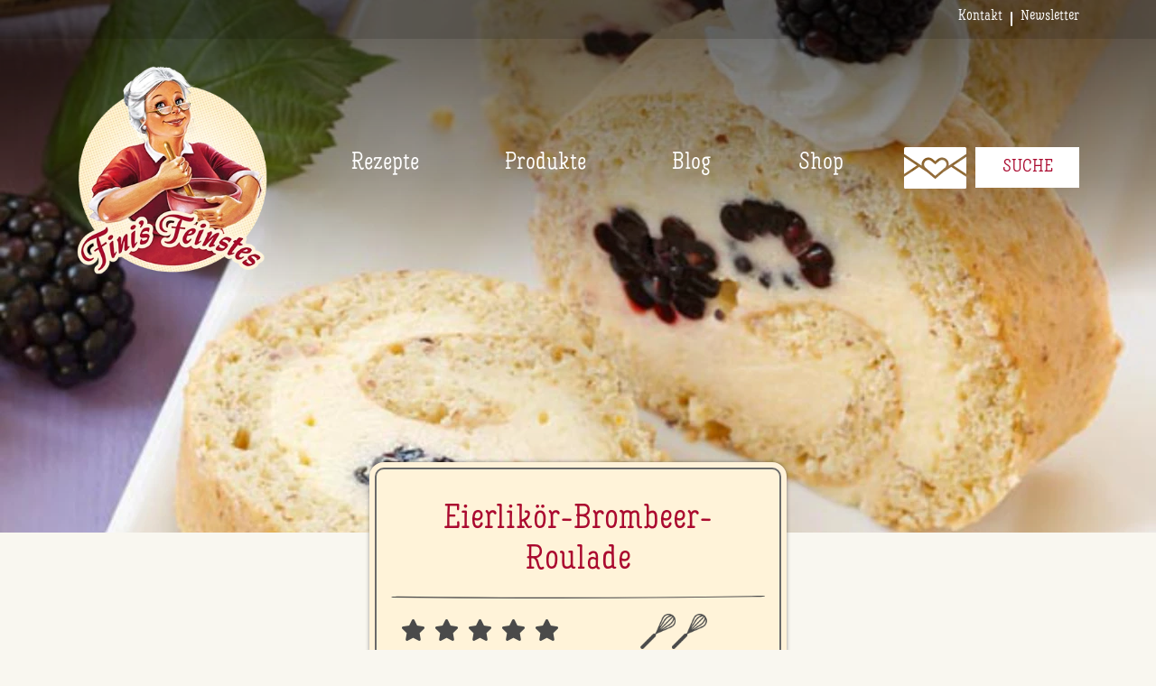

--- FILE ---
content_type: text/html; charset=utf-8
request_url: https://www.finis-feinstes.at/r/eierlikor-brombeer-roulade-46/
body_size: 29987
content:


<!DOCTYPE html>
<!--[if lt IE 7 ]> <html lang="de-AT" class="no-js ie6 usn"> <![endif]-->
<!--[if IE 7 ]>    <html lang="de-AT" class="no-js ie7 usn"> <![endif]-->
<!--[if IE 8 ]>    <html lang="de-AT" class="no-js ie8 usn"> <![endif]-->
<!--[if IE 9 ]>    <html lang="de-AT" class="no-js ie9 usn"> <![endif]-->
<!--[if (gt IE 9)|!(IE)]><!-->
<html dir="ltl" lang="de-AT" class="no-js usn">
<!--<![endif]-->
<head>
    <meta charset="utf-8">
    <meta name="viewport" content="width=device-width, initial-scale=1, shrink-to-fit=no, maximum-scale=2">
    
    <link rel="canonical" href="https://www.finis-feinstes.at/r/eierlikor-brombeer-roulade-46/" />
    <title>Eierlik&#246;r-Brombeer-Roulade Rezept | Fini&#180;s Feinstes</title>
    <meta name="description" content="Eierlik&#246;r-Brombeer-Roulade Rezept einfach selbst zubereitet.">
    <meta property="og:type" content="website">
    <meta property="og:title" content="Eierlik&#246;r-Brombeer-Roulade Rezept | Fini&#180;s Feinstes" />
    <meta property="og:url" content="https://www.finis-feinstes.at/r/eierlikor-brombeer-roulade-46/" />
    <meta property="og:description" content="Eierlik&#246;r-Brombeer-Roulade Rezept einfach selbst zubereitet." />
    <meta property="og:site_name" content="Fini’s Feinstes" />



            <meta property="og:image" content="https://www.finis-feinstes.at/media/ngdfdsgc/46-eierlik%c3%b6r-brombeer-roulade_quer.jpg?anchor=center&amp;mode=crop&amp;width=1920&amp;height=885&amp;rnd=132537319315930000" />
            <meta property="og:image:width" content="1920" />
            <meta property="og:image:height" content="885" />
            <meta property="og:image" content="https://www.finis-feinstes.at/media/ngdfdsgc/46-eierlik%c3%b6r-brombeer-roulade_quer.jpg?anchor=center&amp;mode=crop&amp;width=680&amp;height=600&amp;rnd=132537319315930000" />
            <meta property="og:image:width" content="680" />
            <meta property="og:image:height" content="600" />







    <script type="application/ld+json">
        {"@context":"https://schema.org","@type":"Recipe","name":"Eierlikör-Brombeer-Roulade Rezept | Fini´s Feinstes","description":"Eierlikör-Brombeer-Roulade Rezept einfach selbst zubereitet.","image":"https://www.finis-feinstes.at/media/ngdfdsgc/46-eierlik%c3%b6r-brombeer-roulade_quer.jpg?anchor=center&mode=crop&width=1280&height=720&rnd=132537319315930000","aggregateRating":{"@type":"AggregateRating","ratingValue":4.76086950302124,"ratingCount":46},"author":{"@type":"Person","name":"Fini’s Feinstes"},"dateCreated":"2021-01-17","dateModified":"2021-07-09","keywords":["Eierlikör-Brombeer-Roulade","Brombeeren","süße Roulade","Biskuit","Bisquit","Eierlikör","Nachspeise","Dessert","Weizenmehl glatt"],"prepTime":"PT25M","totalTime":"PT35M","cookTime":"PT10M","recipeCategory":"Herbstliche Erntezeit","recipeCuisine":"österreichisch","recipeIngredient":["5   Eidotter","40  g  Staubzucker","1  Prise  Salz","1  Pkg.  Vanillezucker","  geriebene Zitronenschale","5   Eiklar","80  g  Kristallzucker","100  g  Fini`s Feinstes Weizenmehl glatt","50  g  geriebene Haselnüsse","130  ml  Eierlikör","90  g  Staubzucker","5  Blatt  Gelatine","  Saft einer Zitrone","200  g  Schlagobers","250  g  Brombeeren","100  g  Brombeeren","100  ml  Schlagobers"],"recipeInstructions":[{"@type":"HowToStep","url":"https://www.finis-feinstes.at/r/eierlikor-brombeer-roulade-46/#schritt1","text":"Eidotter, Staubzucker, Salz, Vanillezucker und Zitronenschale schaumig rühren. Eiklar mit Kristallzucker zu steifem Schnee schlagen. Den Schnee auf die Eidottermasse geben, darüber Fini`s Feinstes Weizenmehl glatt und die geriebenen Haselnüsse und alles vorsichtig unter die Eidottermasse ziehen. Den Teig auf ein mit Backpapier belegtes Backblech (ca. 30 x 40 cm) streichen und im vorgeheizten Backrohr bei 200 °C auf mittlerer Schiene ca. 10 Minuten backen. Das Biskuit nach dem Backen sofort mit etwas Kristallzucker bestreuen und auskühlen lassen."},{"@type":"HowToStep","url":"https://www.finis-feinstes.at/r/eierlikor-brombeer-roulade-46/#schritt2","text":"Für die Creme Eierlikör und Staubzucker verrühren. Die in kaltem Wasser erweichte und gut ausgedrückte Gelatine mit Zitronensaft solange erhitzen, bis die Gelatine gelöst ist. Gelatine in die Masse einrühren, Schlagobers steif schlagen und mit den Brombeeren vorsichtig unter die Masse heben."},{"@type":"HowToStep","url":"https://www.finis-feinstes.at/r/eierlikor-brombeer-roulade-46/#schritt3","text":"Die Creme auf dem Biskuit verteilen und für ca. 30 Minuten in den Kühlschrank stellen. Anschließend zusammenrollen und ca. 4 Stunden kalt stellen."},{"@type":"HowToStep","url":"https://www.finis-feinstes.at/r/eierlikor-brombeer-roulade-46/#schritt4","text":"Zum Garnieren Schlagobers leicht schlagen und in einen Dressiersack mit Sterntülle füllen, Rosetten auf die Roulade dressieren und Brombeeren draufsetzen."}],"recipeYield":["1","für 1 Roulade"]}
    </script>

    
<script>
    (function () {
        function hasClass(el, className) {
            if (el.classList)
                return el.classList.contains(className);
            return !!el.className.match(new RegExp('(\\s|^)' + className + '(\\s|$)'));
        }

        function addClass(el, className) {
            if (el.classList)
                el.classList.add(className)
            else if (!hasClass(el, className))
                el.className += " " + className;
        }

        function removeClass(el, className) {
            if (el.classList)
                el.classList.remove(className)
            else if (hasClass(el, className)) {
                var reg = new RegExp('(\\s|^)' + className + '(\\s|$)');
                el.className = el.className.replace(reg, ' ');
            }
        }

        var html = document.getElementsByTagName("html")[0];

        if (hasClass(html, "no-js")) removeClass(html, "no-js");

        addClass(html, "js");

        addClass(html, "reached-top");
    })();
    function initScaleHeaderImagesByClass(imgClass) {
        if (!imgClass || !document.body.clientWidth) return false;

        var imgs = document.getElementsByClassName(imgClass),
            clientWidth = document.body.clientWidth,
            imgDesktopDImensionsInPx = {
                width: 1920,
                height: 885
            }

        if (!imgs) return false;

        if (clientWidth >= 575 && imgs.length && imgs.length > 0) {
            for (var i = 0; i < imgs.length; i++) {
                var img = imgs[0];
                img.width = imgDesktopDImensionsInPx.width;
                img.height = imgDesktopDImensionsInPx.height;
            }
        }
    }
</script>

        <script>
            (function () {
                window.dataLayer = window.dataLayer || [];
                function gtag() { dataLayer.push(arguments); }

                //set default values
                gtag('consent', 'default', {
                    'ad_user_data': 'denied',
                    'ad_personalization': 'denied',
                    'ad_storage': 'denied',
                    'analytics_storage': 'denied',
                    'wait_for_update': 500,
                });
                dataLayer.push({ 'gtm.start': new Date().getTime(), 'event': 'gtm.js' });

                function setConsentInDLIfUserConsent() {
                    if ($.gdprcookie.preference("analytics") === false && $.gdprcookie.preference("marketing") === false) return;

                    function gtag() { dataLayer.push(arguments); }

                    gtag('consent', 'update', {
                        ad_user_data: 'granted',
                        ad_personalization: 'granted',
                        ad_storage: 'granted',
                        analytics_storage: 'granted'
                    });
                }

                document.addEventListener("DOMContentLoaded", function (event) {
                    $(document.body).on("gdpr:accept", function () {
                        setConsentInDLIfUserConsent();
                    });

                    $(document.body).on("gdpr:init", function () {
                        setConsentInDLIfUserConsent();
                    });
                });
            })();


        </script>
        <!-- GA UA -->
        <script type="text/analytics-script">
            (function (i, s, o, g, r, a, m) {
                            i['GoogleAnalyticsObject'] = r; i[r] = i[r] || function () {
                                (i[r].q = i[r].q || []).push(arguments)
                            }, i[r].l = 1 * new Date(); a = s.createElement(o),
                    m = s.getElementsByTagName(o)[0]; a.async = 1; a.src = g; m.parentNode.insertBefore(a, m)
            })(window, document, 'script', '//www.google-analytics.com/analytics.js', 'ga');

                        ga('create', 'UA-20655901-1', 'auto');
                        ga('set', 'anonymizeIp', true);
                        ga('require', 'linkid');
                        ga('send', 'pageview');
        </script>
        <!-- Google tag (gtag.js) -->
        <script type="text/analytics-script">
            (function (d, s) {
                var f = d.getElementsByTagName(s)[0],
                    j = d.createElement(s);
                j.async = true;
                j.src = 'https://www.googletagmanager.com/gtag/js?id=G-56BELTP8RX';
                f.parentNode.insertBefore(j, f);
            })(document, 'script');

            window.dataLayer = window.dataLayer || [];
            function gtag() { dataLayer.push(arguments); }
            gtag('js', new Date());

            gtag('config', 'G-56BELTP8RX');
        </script>
        <!-- End Google Tag Manager -->
        <!-- Google Tag Manager -->
        <script type="text/analytics-script">
            (function (w, d, s, l, i) {
                w[l] = w[l] || []; w[l].push({
                    'gtm.start':
                        new Date().getTime(), event: 'gtm.js'
                }); var f = d.getElementsByTagName(s)[0],
                    j = d.createElement(s), dl = l != 'dataLayer' ? '&l=' + l : ''; j.async = true; j.src =
                        'https://www.googletagmanager.com/gtm.js?id=' + i + dl; f.parentNode.insertBefore(j, f);
            })(window, document, 'script', 'dataLayer', 'GTM-KWJNQNV');</script>
        <!-- End Google Tag Manager -->
        <!-- Hotjar -->
        <script type="text/analytics-script">
            (function (h, o, t, j, a, r) {
                h.hj = h.hj || function () { (h.hj.q = h.hj.q || []).push(arguments) };
                h._hjSettings = { hjid: 1331952, hjsv: 6 };
                a = o.getElementsByTagName('head')[0];
                r = o.createElement('script'); r.async = 1;
                r.src = t + h._hjSettings.hjid + j + h._hjSettings.hjsv;
                a.appendChild(r);
            })(window, document, 'https://static.hotjar.com/c/hotjar-', '.js?sv=');
        </script>
        <!-- initial tracking codes START -->
        <!-- Facebook Pixel Code -->
        <script type="text/marketing-script">
            !function(f,b,e,v,n,t,s)
            {if(f.fbq)return;n=f.fbq=function(){n.callMethod?
            n.callMethod.apply(n,arguments):n.queue.push(arguments)};
            if(!f._fbq)f._fbq=n;n.push=n;n.loaded=!0;n.version='2.0';
            n.queue=[];t=b.createElement(e);t.async=!0;
            t.src=v;s=b.getElementsByTagName(e)[0];
            s.parentNode.insertBefore(t,s)}(window,document,'script',
            'https://connect.facebook.net/en_US/fbevents.js');
            
            fbq('init', '583031672437993');
            fbq('track', 'PageView');
        </script>
        <!-- End Facebook Pixel Code -->
        <!-- Pinterest Tag -->
        <script type="text/marketing-script">
            !function(e){if(!window.pintrk){window.pintrk = function () {
            window.pintrk.queue.push(Array.prototype.slice.call(arguments))};var
                n=window.pintrk;n.queue=[],n.version="3.0";var
                t=document.createElement("script");t.async=!0,t.src=e;var
                r=document.getElementsByTagName("script")[0];
                r.parentNode.insertBefore(t,r)}}("https://s.pinimg.com/ct/core.js");
            pintrk('load', '2612933463210');
            pintrk('page');
        </script>
        <!-- end Pinterest Tag -->
        <!-- Global site tag (gtag.js) - Google Ads: 581617015 -->
        <script type="text/marketing-script">

            var t = document.createElement("script");
            t.async = true, t.src = "https://www.googletagmanager.com/gtag/js?id=AW-581617015";
            var
                r=document.getElementsByTagName("script")[0];
            r.parentNode.insertBefore(t, r);

            window.dataLayer = window.dataLayer || []; function gtag() { dataLayer.push(arguments); } gtag('js', new Date()); gtag('config', 'AW-581617015');
        </script>
        <!-- initial tracking codes END  -->
    <script>
        // lazyload config
        (function () {
            window.lazySizesConfig = window.lazySizesConfig || {};
            window.lazySizesConfig.customMedia = {
                '--small': '(max-width: 574px)',
                '--medium': '(min-width: 575px) and (max-width:1280px)',
                '--large': '(min-width: 1281px)',
                '--max374': '(max-width: 374px)',
                '--min375': '(min-width: 375px)'
            };
            window.lazySizesConfig.loadMode = 1;
            window.lazySizesConfig.loadHidden = false;
        })();

        // webp check
        (function () {
            var elem = document.createElement('canvas');

            function checkWebPSupport() {
                var img = new Image();
                img.onload = function () {
                    document.querySelector("html").classList.add("webp");
                };
                img.onerror = function () {
                    document.querySelector("html").classList.add("no-webp");
                };
                img.src = '[data-uri]';
            }
            checkWebPSupport();

            var navU = navigator.userAgent;
            var isAndroidMobile = navU.indexOf('Android') > -1 && navU.indexOf('Mozilla/5.0') > -1 && navU.indexOf('AppleWebKit') > -1;

            if (isAndroidMobile)
                document.querySelector("html").classList.add("android");

        })();
    </script>


    
    

    <style>
.print-only {
    display: none !important;
    visibility: hidden !important;
    }
    </style>
    <link href="/assets/dist/build.css?v=1408636601" rel="stylesheet" />
    <link rel="preload" as="font" crossorigin="crossorigin" href="/assets/fonts/TropenDeco/font.woff2" />
    <link rel="preload" as="font" crossorigin="crossorigin" href="/assets/fonts/SofiaProMedium/SofiaProMedium.woff" />
    <link rel="preload" as="font" crossorigin="crossorigin" href="/assets/dist/css/usn_fabric/fonts/ionicons.woff2" />
    <link rel="preload" as="font" crossorigin="crossorigin" href="/assets/dist/assets/plugins/fontawesome-free-5.14.0-web/webfonts/fa-solid-900.woff2" />
    <link rel="preload" as="font" crossorigin="crossorigin" href="/assets/dist/assets/plugins/fontawesome-free-5.14.0-web/webfonts/fa-regular-400.woff2" />
    <!-- Bootstrap CSS -->
<link href="/DependencyHandler.axd?s=L2Fzc2V0cy9kaXN0L3JlY2lwZS1nZW5lcmFsLmNzczsvYXNzZXRzL2Rpc3QvcmVjaXBlLWRldGFpbC5jc3M7L2Fzc2V0cy9kaXN0L3JlY2lwZXMuY3NzOw&amp;t=Css&amp;cdv=1408636601" type="text/css" rel="stylesheet"/><link href="/DependencyHandler.axd?s=L2Fzc2V0cy9jc3MvcHJpbnQtcmVjaXBlLmNzczs&amp;t=Css&amp;cdv=1408636601" media="print" type="text/css" rel="stylesheet"/><link href="/DependencyHandler.axd?s=L2Fzc2V0cy9kaXN0L2FkZGl0aW9uYWwtc2hhcmluZy11dGlsaXRpZXMuY3NzOw&amp;t=Css&amp;cdv=1408636601" type="text/css" rel="stylesheet"/>    <style>
        .slick-dots {
            margin: 0 !important;
            position: absolute;
            bottom: -20px;
            left: 50%;
            transform: translate3d(-50%,-50%,0);
            width: 100%;
        }

        @media (min-width: 1200px) {
            .slick-dots {
                bottom: -30px;
            }
        }

        .slick-arrow {
            display: none !important;
        }

        .slick-slider .slick-slide {
            margin-bottom: 0 !important;
        }
    </style>
        <style>
            header#site-header #logo a {
                background-image: url(/media/oapda5sh/finis-feinstes-logo.png);
            }

            .webp header#site-header #logo a {
                background-image: url(/media/oapda5sh/finis-feinstes-logo.png?format=webp&quality=90);
            }
        </style>
    <style>
            body {
                -webkit-animation-duration: 0;
                animation-duration: 0;
                -webkit-animation-delay: 0;
                animation-delay: 0;
                -webkit-animation-fill-mode: none;
                animation-fill-mode: none;
                -webkit-animation-name: none;
                animation-name: none;
            }
            
        </style>



            <link rel="shortcut icon" href="/media/ab0bmonl/finis-logovignette.png?width=32&height=32" type="image/png">
        <link rel="apple-touch-icon" sizes="57x57" href="/media/ab0bmonl/finis-logovignette.png?width=57&height=57">
        <link rel="apple-touch-icon" sizes="60x60" href="/media/ab0bmonl/finis-logovignette.png?width=60&height=60">
        <link rel="apple-touch-icon" sizes="72x72" href="/media/ab0bmonl/finis-logovignette.png?width=72&height=72">
        <link rel="apple-touch-icon" sizes="76x76" href="/media/ab0bmonl/finis-logovignette.png?width=76&height=76">
        <link rel="apple-touch-icon" sizes="114x114" href="/media/ab0bmonl/finis-logovignette.png?width=114&height=114">
        <link rel="apple-touch-icon" sizes="120x120" href="/media/ab0bmonl/finis-logovignette.png?width=120&height=120">
        <link rel="apple-touch-icon" sizes="144x144" href="/media/ab0bmonl/finis-logovignette.png?width=144&height=144">
        <link rel="apple-touch-icon" sizes="152x152" href="/media/ab0bmonl/finis-logovignette.png?width=152&height=152">
        <link rel="apple-touch-icon" sizes="180x180" href="/media/ab0bmonl/finis-logovignette.png?width=180&height=180">
        <link rel="icon" type="image/png" href="/media/ab0bmonl/finis-logovignette.png?width=16&height=16" sizes="16x16">
        <link rel="icon" type="image/png" href="/media/ab0bmonl/finis-logovignette.png?width=32&height=32" sizes="32x32">
        <link rel="icon" type="image/png" href="/media/ab0bmonl/finis-logovignette.png?width=96&height=96" sizes="96x96">
        <link rel="icon" type="image/png" href="/media/ab0bmonl/finis-logovignette.png?width=192&height=192" sizes="192x192">
        <meta name="msapplication-square70x70logo" content="/media/ab0bmonl/finis-logovignette.png?width=70&height=70" />
        <meta name="msapplication-square150x150logo" content="/media/ab0bmonl/finis-logovignette.png?width=150&height=150" />
        <meta name="msapplication-wide310x150logo" content="/media/ab0bmonl/finis-logovignette.png?width=310&height=150" />
        <meta name="msapplication-square310x310logo" content="/media/ab0bmonl/finis-logovignette.png?width=310&height=310" />


    
</head>

<body 
    
    


 class="   max-width transparent-nav"

 >
    

    



    <!-- Skip to content -->
    <a class="skip-to-content sr-only sr-only-focusable" href="#site-content"></a>
    <!--// Skip to content -->
    <!-- Site -->
    <div id="site">
        <!-- LOGO PRINT ONLY START -->
        <picture class="logo-print print-only">
            <source type="image/webp" data-srcset="/media/oapda5sh/finis-feinstes-logo.png?format=webp&quality=90">

            <source type="image/png" data-srcset="/media/oapda5sh/finis-feinstes-logo.png">

            <img alt="Fini’s Feinstes Logo" data-src="/media/oapda5sh/finis-feinstes-logo.png" width="295" height="323" class="footer-main-image lazyload">
            <span class="loader"></span>
        </picture>
        <!-- LOGO PRINT ONLY END -->
        <!-- Header -->
        
        <!-- Secondary navigation -->

        <!-- Secondary navigation -->
        <nav class="secondary hide-print">
            <div class="container">
                <ul>
                            <li><span><a href="/kontakt/"  >Kontakt</a></span></li>
                            <li><span><a href="/newsletter/"  >Newsletter</a></span></li>
                </ul>
            </div>
        </nav>
        <!--// Secondary navigation -->

        <!--// Secondary navigation -->
        <header id="site-header" class="hide-print">
            <div class="container">
                <div class="row">
                    <div class="col">
                        <div class="d-flex flex-wrap flex-lg-nowrap position-relative">
                            <!-- Expand -->
                            <a class="expand">
                                <span></span>
                            </a>
                            <!--// Expand -->
                            <div class="flex-spacer d-none d-lg-block order-3"></div>
                            <!-- Navigation -->
                            <div class="navigation order-2">
                                <!-- Reveal -->
                                <div class="reveal">
                                    <!-- Main navigation -->
                                    

        <nav class="main hide-print">
                    <ul >
                <li  class="has-child ">
                    
                    <span><a href="/rezepte/" >Rezepte</a></span>
        <ul >
                <li  class="no-child ">
                    
                    <span><a href="/rezepte/rezeptsuche/" >Rezeptsuche</a></span>
                                    </li>
                <li  class="no-child ">
                    
                    <span><a href="/rezepte/rezepthefte/" >Rezepthefte</a></span>
                                    </li>
                <li  class="has-child ">
                    
                    <span><a href="/rezepte/anlasse/" >Anl&#228;sse</a></span>
        <ul >
                <li  class="no-child ">
                    
                    <span><a href="/rezepte/pizza/" >Pizza</a></span>
                                    </li>
                <li  class="no-child ">
                    
                    <span><a href="/rezepte/mit-schokolade-backen/" >Mit Schokolade backen</a></span>
                                    </li>
                <li  class="no-child ">
                    
                    <span><a href="/rezepte/kuchen-torten/" >Kuchen &amp; Torten</a></span>
                                    </li>
                <li  class="no-child ">
                    
                    <span><a href="/rezepte/grundrezepte/" >Grundrezepte</a></span>
                                    </li>
        </ul>
                                    </li>
                <li  class="has-child ">
                    
                    <span><a href="/rezepte/saisonales/" >Saisonales</a></span>
        <ul >
                <li  class="no-child ">
                    
                    <span><a href="/rezepte/it-s-partytime/" >It&#180;s Partytime</a></span>
                                    </li>
                <li  class="no-child ">
                    
                    <span><a href="/rezepte/ostern/" >Ostern</a></span>
                                    </li>
                <li  class="no-child ">
                    
                    <span><a href="/rezepte/muttertag/" >Muttertag</a></span>
                                    </li>
                <li  class="no-child ">
                    
                    <span><a href="/rezepte/fruchtige-sommerkuche/" >Fruchtiger Sommer</a></span>
                                    </li>
        </ul>
                                    </li>
        </ul>
                                    </li>
                <li  class="has-child ">
                    
                    <span><a href="/produkte/" >Produkte</a></span>
        <ul >
                <li  class="has-child ">
                    
                    <span><a href="/produkte/mehle/" >Mehle</a></span>
        <ul >
                <li  class="no-child ">
                    
                    <span><a href="/produkte/mehle/fini-s-feinstes-weizenmehl-glatt/" >Weizenmehl glatt</a></span>
                                    </li>
                <li  class="no-child ">
                    
                    <span><a href="/produkte/mehle/fini-s-feinstes-weizenmehl-griffig/" >Weizenmehl griffig</a></span>
                                    </li>
                <li  class="no-child ">
                    
                    <span><a href="/produkte/mehle/fini-s-feinstes-weizenmehl-universal/" >Weizenmehl universal</a></span>
                                    </li>
                <li  class="no-child ">
                    
                    <span><a href="/produkte/mehle/fini-s-feinstes-bio-mehlmix-glutenfrei/" >Fini’s Feinstes Bio-Mehlmix glutenfrei</a></span>
                                    </li>
                <li  class="no-child ">
                    
                    <span><a href="/produkte/mehle/" >Alle Mehle</a></span>
                                    </li>
        </ul>
                                    </li>
                <li  class="has-child ">
                    
                    <span><a href="/produkte/griesse/" >Grie&#223;e</a></span>
        <ul >
                <li  class="no-child ">
                    
                    <span><a href="/produkte/griesse/fini-s-feinstes-weizengriess/" >Weizengrie&#223;</a></span>
                                    </li>
                <li  class="no-child ">
                    
                    <span><a href="/produkte/griesse/fini-s-feinstes-ruck-zuck-griess/" >Ruck-Zuck-Grie&#223;</a></span>
                                    </li>
                <li  class="no-child ">
                    
                    <span><a href="/produkte/griesse/fini-s-feinstes-polenta/" >Polenta</a></span>
                                    </li>
                <li  class="no-child ">
                    
                    <span><a href="/produkte/griesse/fini-s-feinstes-bio-nockerlgriess/" >Nockerlgrie&#223;</a></span>
                                    </li>
        </ul>
                                    </li>
                <li  class="no-child ">
                    
                    <span><a href="/produkte/mehltypen/" >Mehltypen</a></span>
                                    </li>
                <li  class="no-child ">
                    
                    <span><a href="/nachhaltigkeit/" >Nachhaltigkeit</a></span>
                                    </li>
        </ul>
                                    </li>
                <li  class="blog-nav no-child ">
                    
                    <span><a href="/b/" >Blog</a></span>
                                            <div class="blog-tag-list">
                                <a href="/b/blog-suchergebnisse/?tags=Tipps"><span class="blog-tag">Tipps</span></a>
                                <a href="/b/blog-suchergebnisse/?tags=Brot"><span class="blog-tag">Brot</span></a>
                                <a href="/b/blog-suchergebnisse/?tags=Sauerteig"><span class="blog-tag">Sauerteig</span></a>
                                <a href="/b/blog-suchergebnisse/?tags=Mehlwissen"><span class="blog-tag">Mehlwissen</span></a>
                                <a href="/b/blog-suchergebnisse/?tags=Pizza"><span class="blog-tag">Pizza</span></a>
                        </div>
                </li>
                <li  class="no-child ">
                    
                    <span><a href="https://shop.finis-feinstes.at/products/bio-weizenkeime" target="_blank">Shop</a></span>
                                    </li>
        </ul>

        </nav>




                                    <!--// Main navigation -->
                                    <!-- CTA Links -->
                                    
                                    <!--// CTA Links -->
                                </div>
                                <!--// Reveal -->
                            </div>
                                <div id="logo" ><a href="/" title="Fini’s Feinstes">Fini’s Feinstes</a></div>



                            <!--// Navigation -->
                            <!-- Site search -->
                            




        <div class="site-search">
            <a class="expand-search pointer"><span>Suche</span><i class="icon usn_ion-ios-search"></i></a>
        </div>
        <div class="search-overlay">
            <div class="container">
                <div class="flex justify-content-end">
                    <span role="button" class="close-button"></span>
                </div>
                <div class="row">
                    <form role="search" action="/r/rezept-suchergebnisse/" method="get" name="searchForm"
                          class="search-field d-flex align-items-center justify-content-between p-top-50px col-md-12">
                        <input type="text" class="m-0 border-b-red" name="search-term" placeholder="Rezeptsuche...">
                        <button type="submit" class="btn btn-text-dark m-0 d-flex justify-content-end"><span class="search-button-icon"></span></button>
                    </form>
                </div>
                <div class="recipe-recomendations p-top-50px">
                    <div class="row">
                        <h2 class="hyphenate col-md-12">Zur Zeit beliebte Rezepte</h2>
                    </div>
                    <ul class="row recipe-list">
                                <li class="mb-3 col-md-6">
                                    <a class="recipe-card-horizontal card card-full-border d-flex flex-row col-md-12 p-0"
                                       href="/r/erdbeer-topfentorte/?ref=search-overlay">
                                        <div class="recipe-image lazy_background_so_1 lazyload" style="background-position: 50% 50%; background-size: cover;">
                                            <span class="loader"></span>
                                        </div>
                                        <div class="recipe-title d-flex justify-conten-start align-items-center pl-3 pr-3">
                                            <h3 class="card-title h2 hyphenate" title="Erdbeer-Topfentorte">Erdbeer-Topfentorte</h3>
                                        </div>
                                    </a>
                                    <style>
                                    .lazy_background_so_1 {
                                        background-image: url(/media/b24ebkdp/muttertagsherz_hoch-1.jpg?center=0.6428010007938455,0.59201011612473&mode=crop&width=400&height=414&rnd=133269853250330000);
                                    }

                                    .webp .lazy_background_so_1 {
                                        background-image: url(/media/b24ebkdp/muttertagsherz_hoch-1.jpg?center=0.6428010007938455,0.59201011612473&mode=crop&width=400&height=414&rnd=133269853250330000&format=webp&quality=90);
                                    }
                                    </style>
                                </li>
                                <li class="mb-3 col-md-6">
                                    <a class="recipe-card-horizontal card card-full-border d-flex flex-row col-md-12 p-0"
                                       href="/r/joghurt-mit-bio-weizenkeimen/?ref=search-overlay">
                                        <div class="recipe-image lazy_background_so_2 lazyload" style="background-position: 50% 50%; background-size: cover;">
                                            <span class="loader"></span>
                                        </div>
                                        <div class="recipe-title d-flex justify-conten-start align-items-center pl-3 pr-3">
                                            <h3 class="card-title h2 hyphenate" title="Joghurt mit Bio-Weizenkeimen">Joghurt mit Bio-Weizenkeimen</h3>
                                        </div>
                                    </a>
                                    <style>
                                    .lazy_background_so_2 {
                                        background-image: url(/media/rbtmn42j/weizenkeime_reel_1.jpg?anchor=center&mode=crop&width=400&height=414&rnd=133295729713930000);
                                    }

                                    .webp .lazy_background_so_2 {
                                        background-image: url(/media/rbtmn42j/weizenkeime_reel_1.jpg?anchor=center&mode=crop&width=400&height=414&rnd=133295729713930000&format=webp&quality=90);
                                    }
                                    </style>
                                </li>
                                <li class="mb-3 col-md-6">
                                    <a class="recipe-card-horizontal card card-full-border d-flex flex-row col-md-12 p-0"
                                       href="/r/palatschinken-904/?ref=search-overlay">
                                        <div class="recipe-image lazy_background_so_3 lazyload" style="background-position: 50% 50%; background-size: cover;">
                                            <span class="loader"></span>
                                        </div>
                                        <div class="recipe-title d-flex justify-conten-start align-items-center pl-3 pr-3">
                                            <h3 class="card-title h2 hyphenate" title="Palatschinken">Palatschinken</h3>
                                        </div>
                                    </a>
                                    <style>
                                    .lazy_background_so_3 {
                                        background-image: url(/media/eh1esxhj/904-palatschinken.jpg?anchor=center&mode=crop&width=400&height=414&rnd=132598401851830000);
                                    }

                                    .webp .lazy_background_so_3 {
                                        background-image: url(/media/eh1esxhj/904-palatschinken.jpg?anchor=center&mode=crop&width=400&height=414&rnd=132598401851830000&format=webp&quality=90);
                                    }
                                    </style>
                                </li>
                                <li class="mb-3 col-md-6">
                                    <a class="recipe-card-horizontal card card-full-border d-flex flex-row col-md-12 p-0"
                                       href="/r/schoko-becherkuchen/?ref=search-overlay">
                                        <div class="recipe-image lazy_background_so_4 lazyload" style="background-position: 50% 50%; background-size: cover;">
                                            <span class="loader"></span>
                                        </div>
                                        <div class="recipe-title d-flex justify-conten-start align-items-center pl-3 pr-3">
                                            <h3 class="card-title h2 hyphenate" title="Schoko-Becherkuchen">Schoko-Becherkuchen</h3>
                                        </div>
                                    </a>
                                    <style>
                                    .lazy_background_so_4 {
                                        background-image: url(/media/ehvnfsrz/becherkuchen_4.jpg?center=0.48709463931171409,0.52968346116360865&mode=crop&width=400&height=414&rnd=132803453985470000);
                                    }

                                    .webp .lazy_background_so_4 {
                                        background-image: url(/media/ehvnfsrz/becherkuchen_4.jpg?center=0.48709463931171409,0.52968346116360865&mode=crop&width=400&height=414&rnd=132803453985470000&format=webp&quality=90);
                                    }
                                    </style>
                                </li>
                                <li class="mb-3 col-md-6">
                                    <a class="recipe-card-horizontal card card-full-border d-flex flex-row col-md-12 p-0"
                                       href="/r/murbes-wiener-kipferl/?ref=search-overlay">
                                        <div class="recipe-image lazy_background_so_5 lazyload" style="background-position: 50% 50%; background-size: cover;">
                                            <span class="loader"></span>
                                        </div>
                                        <div class="recipe-title d-flex justify-conten-start align-items-center pl-3 pr-3">
                                            <h3 class="card-title h2 hyphenate" title="Mürbes Wiener Kipferl">M&#252;rbes Wiener Kipferl</h3>
                                        </div>
                                    </a>
                                    <style>
                                    .lazy_background_so_5 {
                                        background-image: url(/media/uhsly2s5/m%c3%bcrbe-wiener-kipferl_2.jpeg?center=0.58302084299513712,0.56559086570751882&mode=crop&width=400&height=414&rnd=133098683379570000);
                                    }

                                    .webp .lazy_background_so_5 {
                                        background-image: url(/media/uhsly2s5/m%c3%bcrbe-wiener-kipferl_2.jpeg?center=0.58302084299513712,0.56559086570751882&mode=crop&width=400&height=414&rnd=133098683379570000&format=webp&quality=90);
                                    }
                                    </style>
                                </li>
                                <li class="mb-3 col-md-6">
                                    <a class="recipe-card-horizontal card card-full-border d-flex flex-row col-md-12 p-0"
                                       href="/r/pizza-caprese/?ref=search-overlay">
                                        <div class="recipe-image lazy_background_so_6 lazyload" style="background-position: 50% 50%; background-size: cover;">
                                            <span class="loader"></span>
                                        </div>
                                        <div class="recipe-title d-flex justify-conten-start align-items-center pl-3 pr-3">
                                            <h3 class="card-title h2 hyphenate" title="Pizza Caprese">Pizza Caprese</h3>
                                        </div>
                                    </a>
                                    <style>
                                    .lazy_background_so_6 {
                                        background-image: url(/media/vusbsqhe/pizza_caprese_5.jpg?anchor=center&mode=crop&width=400&height=414&rnd=132729802092300000);
                                    }

                                    .webp .lazy_background_so_6 {
                                        background-image: url(/media/vusbsqhe/pizza_caprese_5.jpg?anchor=center&mode=crop&width=400&height=414&rnd=132729802092300000&format=webp&quality=90);
                                    }
                                    </style>
                                </li>
                                <li class="mb-3 col-md-6">
                                    <a class="recipe-card-horizontal card card-full-border d-flex flex-row col-md-12 p-0"
                                       href="/r/pizza-heidi-mit-alpenkrautern/?ref=search-overlay">
                                        <div class="recipe-image lazy_background_so_7 lazyload" style="background-position: 50% 50%; background-size: cover;">
                                            <span class="loader"></span>
                                        </div>
                                        <div class="recipe-title d-flex justify-conten-start align-items-center pl-3 pr-3">
                                            <h3 class="card-title h2 hyphenate" title="Pizza "Heidi" mit Alpenkräutern">Pizza &quot;Heidi&quot; mit Alpenkr&#228;utern</h3>
                                        </div>
                                    </a>
                                    <style>
                                    .lazy_background_so_7 {
                                        background-image: url(/media/sbkkiliz/finis-pizza-marian-moschen-mann-backt-9.jpg?anchor=center&mode=crop&width=400&height=414&rnd=133265702120670000);
                                    }

                                    .webp .lazy_background_so_7 {
                                        background-image: url(/media/sbkkiliz/finis-pizza-marian-moschen-mann-backt-9.jpg?anchor=center&mode=crop&width=400&height=414&rnd=133265702120670000&format=webp&quality=90);
                                    }
                                    </style>
                                </li>

                    </ul>
                </div>
            </div>
        </div>


                            <!--// Site search -->
                            <!--// Newsletter START -->
                                <div class="user-area logged-in">
                                    <div>
                                        <a href="/newsletter/" aria-haspopup="true" aria-expanded="false"><span class="white-newsletter">Newsletter</span></a>
                                    </div>
                            </div>
                            <!--// Newsletter END -->
                            
                            
                            <!--// User Area -->
                        </div>
                    </div>
                </div>
            </div>
        </header>


        <!--// Header -->
        <!-- Content -->
        <div id="site-content">

            


            

            











<section class="m-top-0px p-top-0px recipe-detail">
    <div class="header-banner-component recipe-header">
        
        <picture class="header-picture pos-rel d-block hide-print">
            <span class="loader hide-no-js"></span>
            <source media="(max-width: 374px)"
                    srcset="/media/ngdfdsgc/46-eierlik%c3%b6r-brombeer-roulade_quer.jpg?anchor=center&amp;mode=crop&amp;width=400&amp;height=353&amp;format=webp&amp;quality=90&amp;rnd=132537319315930000" type="image/webp">

            <source media="(max-width: 374px)"
                    srcset="/media/ngdfdsgc/46-eierlik%c3%b6r-brombeer-roulade_quer.jpg?anchor=center&amp;mode=crop&amp;width=400&amp;height=353&amp;rnd=132537319315930000" type="image/jpeg">

            <source media="(min-width: 375px) and (max-width:574px)"
                    srcset="/media/ngdfdsgc/46-eierlik%c3%b6r-brombeer-roulade_quer.jpg?anchor=center&amp;mode=crop&amp;width=400&amp;height=353&amp;format=webp&amp;quality=90&amp;rnd=132537319315930000, /media/ngdfdsgc/46-eierlik%c3%b6r-brombeer-roulade_quer.jpg?anchor=center&mode=crop&width=680&height=600&format=webp&quality=90&rnd=132537319315930000 2x" type="image/webp">

            <source media="(min-width: 375px) and (max-width:574px)"
                    srcset="/media/ngdfdsgc/46-eierlik%c3%b6r-brombeer-roulade_quer.jpg?anchor=center&amp;mode=crop&amp;width=400&amp;height=353&amp;rnd=132537319315930000, /media/ngdfdsgc/46-eierlik%c3%b6r-brombeer-roulade_quer.jpg?anchor=center&mode=crop&width=680&height=600&rnd=132537319315930000 2x" type="image/jpeg">

            <source media="(min-width: 575px) and (max-width:1280px)"
                    srcset="/media/ngdfdsgc/46-eierlik%c3%b6r-brombeer-roulade_quer.jpg?anchor=center&mode=crop&width=1280&height=590&format=webp&quality=90&rnd=132537319315930000" type="image/webp">

            <source media="(min-width: 575px) and (max-width:1280px)"
                    srcset="/media/ngdfdsgc/46-eierlik%c3%b6r-brombeer-roulade_quer.jpg?anchor=center&mode=crop&width=1280&height=590&rnd=132537319315930000" type="image/jpeg">

            <source media="(min-width: 1281px)"
                    srcset="/media/ngdfdsgc/46-eierlik%c3%b6r-brombeer-roulade_quer.jpg?anchor=center&mode=crop&width=1920&height=885&format=webp&quality=90&rnd=132537319315930000" type="image/webp">

            <source media="(min-width: 1281px)"
                    srcset="/media/ngdfdsgc/46-eierlik%c3%b6r-brombeer-roulade_quer.jpg?anchor=center&mode=crop&width=1920&height=885&rnd=132537319315930000" type="image/jpeg">


            <img class="lazyload header-image hide-no-js img0147827HI"
                 alt="Bild zu Eierlik&#246;r-Brombeer-Roulade"
                 
                 
                 
                 src="[data-uri]"
                 width="680" height="600" />
            <noscript>
                <img class="header-image"
                     alt="Bild zu Eierlik&#246;r-Brombeer-Roulade"
                     src="/media/ngdfdsgc/46-eierlik%c3%b6r-brombeer-roulade_quer.jpg?anchor=center&mode=crop&width=1920&height=885&rnd=132537319315930000"
                     width="680" height="600" />
            </noscript>
            <script>
            if (initScaleHeaderImagesByClass)
                initScaleHeaderImagesByClass("img0147827HI");
            </script>
        </picture>
        <div class="container hide-print">
            <div class="row">
                <div class="col-sm-12 pos-rel">
                    <div class="header-banner beige-bg">
                        <div class="recipe-detail-meta">
                            <div class="container-fluid">
                                <div class="row text-center">
                                    <div class="col-12 p-left-5px p-right-5px">
                                        <h1 class="card-title h2 text-red mt-0 mb-0 hyphenate">Eierlik&#246;r-Brombeer-Roulade</h1>
                                        <svg version="1.1" id="Isolationsmodus" xmlns="http://www.w3.org/2000/svg" xmlns:xlink="http://www.w3.org/1999/xlink" x="0px"
                                             y="0px" viewBox="0 0 85.9 1.9" style="height: 3px;
    width: 100%; enable-background:new 0 0 85.9 1.9; margin: 0.8em 0;" xml:space="preserve" preserveAspectRatio="none">
                                        <path class="st0" fill="#4A4A4A" d="M0.3,1.2C22.2,2,44,2.1,65.9,1.5C72,1.3,78.1,1.1,84.2,0.8c0.4,0,1.2-0.1,1.5-0.4C85.9,0.2,86.1,0,85.6,0 C63.7,1,41.9,1.3,20,0.9C13.9,0.8,7.8,0.6,1.7,0.4c-0.4,0-1.2,0.1-1.5,0.4C0,1-0.2,1.2,0.3,1.2L0.3,1.2z" />
                                        </svg>
                                    </div>
                                    <div class="col-6 recipe-rating p-left-5px p-right-5px hide-print align-items-center d-flex justify-content-center m-bottom-0px">
                                        <div class="recipe-rating-icons">
                                                            <i class="fa fa-star" aria-hidden="true"></i>
                <i class="fa fa-star" aria-hidden="true"></i>
                <i class="fa fa-star" aria-hidden="true"></i>
                <i class="fa fa-star" aria-hidden="true"></i>
                <i class="fa fa-star" aria-hidden="true"></i>

                                        </div>
                                    </div>
                                    <div class="col-6 recipe-difficulty p-left-5px p-right-5px recipe-difficulty-print align-items-center d-flex justify-content-center m-bottom-0px">
                                            <div class="recipe-difficulty-img w-100" data-difficulty="Difficulty level 2"></div>
                                    </div>
                                    <div class="col-6 recipe-rating ptb-5px p-left-5px p-right-5px hide-print">
                                        <div>
                                            <div class="rating-text"><span>46 Stimmen</span></div>
                                        </div>
                                    </div>
                                    <div class="col-6 recipe-difficulty ptb-5px p-left-5px p-right-5px recipe-difficulty-print">
                                            <div>
                                                <div class="recipe-difficulty-text"><span>Erfordert etwas &#220;bung</span></div>
                                            </div>
                                    </div>
                                    <div class="col-12 p-left-5px p-right-5px recipe-duration recipe-duration-print">
                                            <div>
                                                <i class="far fa-clock"></i>
                                                <div class="recipe-duration-text"><strong>35 Minuten</strong></div>
                                            </div>
                                    </div>
                                    <div class="col-12 p-left-5px p-right-5px duration-detail duration-detail-print">
                                            <span>
                                                25 Min. Zubereitung,
                                                10 Min. Backzeit
                                            </span>
                                    </div>
                                </div>
                            </div>
                        </div>
                    </div>
                </div>
            </div>
        </div>

        <div class="container d-none visible-print">
            <div class="row">
                <div class="col-12">
                    <div class="white-bg recipe-detail-meta">
                        <!-- Achtung, da mehr Rows drinnen sind - ist es größer als der container! TBD!! -->
                        <div class="row">
                            <div class="col-12 col-xl-4 recipe-title-wrapper-print">
                                <h1 class="card-title h2 m-0 hyphenate">Eierlik&#246;r-Brombeer-Roulade</h1>
                            </div>
                            <div class="col-12 col-xl-8 d-flex recipe-meta-part-print">
                                <div class="align-self-center w-100">
                                    <div class="recipe-3grid-info meta-fix row">
                                        <div class="col-6 col-md-3 col-lg-3 col-xl-3 meta-custom-col recipe-rating seperator ptb-5px p-left-5px p-right-5px hide-print">
                                            <div>
                                                <div class="recipe-rating-icons">
                                                                    <i class="fa fa-star" aria-hidden="true"></i>
                <i class="fa fa-star" aria-hidden="true"></i>
                <i class="fa fa-star" aria-hidden="true"></i>
                <i class="fa fa-star" aria-hidden="true"></i>
                <i class="fa fa-star" aria-hidden="true"></i>

                                                </div>
                                                
                                                <div class="rating-text"><span>46 Stimmen</span></div>
                                            </div>
                                        </div>
                                        <div class="col-6 col-md-3 col-lg-3 col-xl-3 seperator meta-custom-col recipe-difficulty ptb-5px p-left-5px p-right-5px recipe-difficulty-print">
                                                <div>
                                                    <div class="recipe-difficulty-img" data-difficulty="Difficulty level 2"></div>
                                                    <div class="recipe-difficulty-text"><span>Erfordert etwas &#220;bung</span></div>
                                                </div>
                                        </div>
                                        <div class="col-6 col-md-3 col-lg-3 col-xl-3 seperator seperator-m meta-custom-col recipe-duration ptb-5px p-left-5px p-right-5px recipe-duration-print">
                                                <div>
                                                    <i class="far fa-clock"></i>
                                                    <div class="recipe-duration-text"><span>35 Min.</span></div>
                                                </div>
                                        </div>
                                        <div class="col-6 col-md-3 col-lg-3 col-xl-3 seperator seperator-m meta-custom-col text-center-vertically ptb-5px p-left-5px p-right-5px duration-detail duration-detail-print">
                                            <div class="info-text-small">
                                                    <span>
                                                        25 Min. Zubereitung<br />
                                                        10 Min. Backzeit
                                                    </span>
                                            </div>
                                        </div>
                                    </div>
                                </div>
                            </div>
                        </div>
                    </div>
                </div>
            </div>
        </div>
    </div>
    <div class="container m-top-20px">
        <div class="row recipe-manual-wrapper-print">
            <div class="col-sm-12 col-md-8 col-lg-8 col-xl-9 order-12 order-md-1 recipe-manual">
                <h2 class="text-center-mobile m-bottom-5px m-md-bottom-15px">Zubereitung</h2>
                <ol class="custom-list step-list">

                        <li class="clearfix step text-center-mobile" data-step-nr="1">
                            <div class="m-bottom-25px m-lg-bottom-60px step-text">
                                <p>Eidotter, Staubzucker, Salz, Vanillezucker und Zitronenschale schaumig rühren. Eiklar mit Kristallzucker zu steifem Schnee schlagen. Den Schnee auf die Eidottermasse geben, darüber Fini`s Feinstes Weizenmehl glatt und die geriebenen Haselnüsse und alles vorsichtig unter die Eidottermasse ziehen. Den Teig auf ein mit Backpapier belegtes Backblech (ca. 30 x 40 cm) streichen und im vorgeheizten Backrohr bei 200 °C auf mittlerer Schiene ca. 10 Minuten backen. Das Biskuit nach dem Backen sofort mit etwas Kristallzucker bestreuen und auskühlen lassen.</p>
                            </div>
                                                        <span id="schritt1" class="recipe-step-anchor"></span>
                        </li>
                        <li class="clearfix step text-center-mobile" data-step-nr="2">
                            <div class="m-bottom-25px m-lg-bottom-60px step-text">
                                <p>Für die Creme Eierlikör und Staubzucker verrühren. Die in kaltem Wasser erweichte und gut ausgedrückte Gelatine mit Zitronensaft solange erhitzen, bis die Gelatine gelöst ist. Gelatine in die Masse einrühren, Schlagobers steif schlagen und mit den Brombeeren vorsichtig unter die Masse heben.</p>
                            </div>
                                                        <span id="schritt2" class="recipe-step-anchor"></span>
                        </li>
                        <li class="clearfix step text-center-mobile" data-step-nr="3">
                            <div class="m-bottom-25px m-lg-bottom-60px step-text">
                                <p>Die Creme auf dem Biskuit verteilen und für ca. 30 Minuten in den Kühlschrank stellen. Anschließend zusammenrollen und ca. 4 Stunden kalt stellen.</p>
                            </div>
                                                        <span id="schritt3" class="recipe-step-anchor"></span>
                        </li>
                        <li class="clearfix step text-center-mobile" data-step-nr="4">
                            <div class="m-bottom-25px m-lg-bottom-60px step-text">
                                <p>Zum Garnieren Schlagobers leicht schlagen und in einen Dressiersack mit Sterntülle füllen, Rosetten auf die Roulade dressieren und Brombeeren draufsetzen.</p>
                            </div>
                                                        <span id="schritt4" class="recipe-step-anchor"></span>
                        </li>
                </ol>



                            </div>
            <div class="col-sm-12 col-md-4 col-lg-4 col-xl-3 order-1 order-md-12 recipe-ingredient">
                <picture class="print-only">
                    <source data-srcset="/media/ngdfdsgc/46-eierlik&#246;r-brombeer-roulade_quer.jpg?anchor=center&amp;mode=crop&amp;heightratio=0.4609375&amp;width=384&amp;format=webp&amp;quality=90&amp;rnd=132537319315930000" type="image/webp" data-sizes="auto" />
                    <source data-srcset="/media/ngdfdsgc/46-eierlik&#246;r-brombeer-roulade_quer.jpg?anchor=center&amp;mode=crop&amp;heightratio=0.4609375&amp;width=384&amp;rnd=132537319315930000" type="image/jpeg" data-sizes="auto" />

                    <img class="m-bottom-30px lazyload print-only"
                         alt="Bild zu Eierlik&#246;r-Brombeer-Roulade"
                         data-src="/media/ngdfdsgc/46-eierlikör-brombeer-roulade_quer.jpg?anchor=center&mode=crop&width=1280&height=590&rnd=132537319315930000"
                         width="217" height="100"
                         data-sizes="auto">

                </picture>
                <h2 class="text-center-mobile m-bottom-5px m-md-bottom-15px">Zutaten</h2>
                <p class="m-bottom-40px text-center-mobile">f&#252;r 1 Roulade</p>
                    <table class="bg-none-self-and-children-important border-none-self-and-children-important m-bottom-50px">
                                <tbody class="recipe-part">
                                        <tr>
                                            <th></th>
                                            <th><h3 class="m-0 ingredient-group-headline">Biskuitmasse</h3></th>
                                        </tr>
                                                                            <tr>

                                            <td class="no-wrap text-right vertical-align-top p-left-0p p-right-0p">
                                                5
                                            </td>
                                            <td class=" vertical-align-top">
                                                Eidotter
                                            </td>
                                        </tr>
                                        <tr>

                                            <td class="no-wrap text-right vertical-align-top p-left-0p p-right-0p">
                                                40 g
                                            </td>
                                            <td class=" vertical-align-top">
                                                Staubzucker
                                            </td>
                                        </tr>
                                        <tr>

                                            <td class="no-wrap text-right vertical-align-top p-left-0p p-right-0p">
                                                1 Prise
                                            </td>
                                            <td class=" vertical-align-top">
                                                Salz
                                            </td>
                                        </tr>
                                        <tr>

                                            <td class="no-wrap text-right vertical-align-top p-left-0p p-right-0p">
                                                1 Pkg.
                                            </td>
                                            <td class=" vertical-align-top">
                                                Vanillezucker
                                            </td>
                                        </tr>
                                        <tr>

                                            <td class="no-wrap text-right vertical-align-top p-left-0p p-right-0p">
                                                
                                            </td>
                                            <td class=" vertical-align-top">
                                                geriebene Zitronenschale
                                            </td>
                                        </tr>
                                        <tr>

                                            <td class="no-wrap text-right vertical-align-top p-left-0p p-right-0p">
                                                5
                                            </td>
                                            <td class=" vertical-align-top">
                                                Eiklar
                                            </td>
                                        </tr>
                                        <tr>

                                            <td class="no-wrap text-right vertical-align-top p-left-0p p-right-0p">
                                                80 g
                                            </td>
                                            <td class=" vertical-align-top">
                                                Kristallzucker
                                            </td>
                                        </tr>
                                        <tr>

                                            <td class="no-wrap text-right vertical-align-top p-left-0p p-right-0p">
                                                100 g
                                            </td>
                                            <td class=" vertical-align-top">
                                                Fini`s Feinstes Weizenmehl glatt
                                            </td>
                                        </tr>
                                        <tr>

                                            <td class="no-wrap text-right vertical-align-top p-left-0p p-right-0p">
                                                50 g
                                            </td>
                                            <td class=" vertical-align-top">
                                                geriebene Haseln&#252;sse
                                            </td>
                                        </tr>
                                </tbody>
                                <tbody class="recipe-part">
                                        <tr>
                                            <th></th>
                                            <th><h3 class="m-0 ingredient-group-headline">Eierlik&#246;r-Creme</h3></th>
                                        </tr>
                                                                            <tr>

                                            <td class="no-wrap text-right vertical-align-top p-left-0p p-right-0p">
                                                130 ml
                                            </td>
                                            <td class=" vertical-align-top">
                                                Eierlik&#246;r
                                            </td>
                                        </tr>
                                        <tr>

                                            <td class="no-wrap text-right vertical-align-top p-left-0p p-right-0p">
                                                90 g
                                            </td>
                                            <td class=" vertical-align-top">
                                                Staubzucker
                                            </td>
                                        </tr>
                                        <tr>

                                            <td class="no-wrap text-right vertical-align-top p-left-0p p-right-0p">
                                                5 Blatt
                                            </td>
                                            <td class=" vertical-align-top">
                                                Gelatine
                                            </td>
                                        </tr>
                                        <tr>

                                            <td class="no-wrap text-right vertical-align-top p-left-0p p-right-0p">
                                                
                                            </td>
                                            <td class=" vertical-align-top">
                                                Saft einer Zitrone
                                            </td>
                                        </tr>
                                        <tr>

                                            <td class="no-wrap text-right vertical-align-top p-left-0p p-right-0p">
                                                200 g
                                            </td>
                                            <td class=" vertical-align-top">
                                                Schlagobers
                                            </td>
                                        </tr>
                                        <tr>

                                            <td class="no-wrap text-right vertical-align-top p-left-0p p-right-0p">
                                                250 g
                                            </td>
                                            <td class=" vertical-align-top">
                                                Brombeeren
                                            </td>
                                        </tr>
                                </tbody>
                                <tbody class="recipe-part">
                                        <tr>
                                            <th></th>
                                            <th><h3 class="m-0 ingredient-group-headline">Garnitur</h3></th>
                                        </tr>
                                                                            <tr>

                                            <td class="no-wrap text-right vertical-align-top p-left-0p p-right-0p">
                                                100 g
                                            </td>
                                            <td class=" vertical-align-top">
                                                Brombeeren
                                            </td>
                                        </tr>
                                        <tr>

                                            <td class="no-wrap text-right vertical-align-top p-left-0p p-right-0p">
                                                100 ml
                                            </td>
                                            <td class=" vertical-align-top">
                                                Schlagobers
                                            </td>
                                        </tr>
                                </tbody>
                    </table>

                        <div class="product-teaser-wrapper hide-print">
                            <h2 class="headline text-center-mobile">Gelingt am besten mit:</h2>
                            <div class="productlist-component">
                                <div class="container-fluid">
                                    <ul class="row list-unstyled d-md-none">
                                        


<li class="col-xs-12 col-sm-6 col-md-6 col-lg-6 col-xl-4 m-bottom-30px m-lg-bottom-60px">
    <a href="/produkte/mehle/fini-s-feinstes-weizenmehl-glatt/" class="d-block product-teaser-small">
            <div class="picture-wrapper m-bottom-25px">
                <picture>
                    <source data-srcset="/media/ofcb0jvm/fini-s-feinstes-weizenmehl-glatt.png?anchor=center&amp;mode=crop&amp;width=160&amp;height=217&amp;bgcolor=f9f7f0&amp;format=webp&amp;quality=90&amp;rnd=133063352038670000 160w,/media/ofcb0jvm/fini-s-feinstes-weizenmehl-glatt.png?anchor=center&amp;mode=crop&amp;width=320&amp;height=433&amp;bgcolor=f9f7f0&amp;format=webp&amp;quality=90&amp;rnd=133063352038670000 320w,/media/ofcb0jvm/fini-s-feinstes-weizenmehl-glatt.png?anchor=center&amp;mode=crop&amp;width=480&amp;height=650&amp;bgcolor=f9f7f0&amp;format=webp&amp;quality=90&amp;rnd=133063352038670000 480w,/media/ofcb0jvm/fini-s-feinstes-weizenmehl-glatt.png?anchor=center&amp;mode=crop&amp;width=640&amp;height=866&amp;bgcolor=f9f7f0&amp;format=webp&amp;quality=90&amp;rnd=133063352038670000 640w,/media/ofcb0jvm/fini-s-feinstes-weizenmehl-glatt.png?anchor=center&amp;mode=crop&amp;width=800&amp;height=1083&amp;bgcolor=f9f7f0&amp;format=webp&amp;quality=90&amp;rnd=133063352038670000 800w,/media/ofcb0jvm/fini-s-feinstes-weizenmehl-glatt.png?anchor=center&amp;mode=crop&amp;width=960&amp;height=1300&amp;bgcolor=f9f7f0&amp;format=webp&amp;quality=90&amp;rnd=133063352038670000 960w,/media/ofcb0jvm/fini-s-feinstes-weizenmehl-glatt.png?anchor=center&amp;mode=crop&amp;width=1120&amp;height=1516&amp;bgcolor=f9f7f0&amp;format=webp&amp;quality=90&amp;rnd=133063352038670000 1120w,/media/ofcb0jvm/fini-s-feinstes-weizenmehl-glatt.png?anchor=center&amp;mode=crop&amp;width=1280&amp;height=1733&amp;bgcolor=f9f7f0&amp;format=webp&amp;quality=90&amp;rnd=133063352038670000 1280w,/media/ofcb0jvm/fini-s-feinstes-weizenmehl-glatt.png?anchor=center&amp;mode=crop&amp;width=1440&amp;height=1950&amp;bgcolor=f9f7f0&amp;format=webp&amp;quality=90&amp;rnd=133063352038670000 1440w" type="image/webp" sizes="170px" />
                    <source data-srcset="/media/ofcb0jvm/fini-s-feinstes-weizenmehl-glatt.png?anchor=center&amp;mode=crop&amp;width=160&amp;height=217&amp;bgcolor=f9f7f0&amp;format=jpg&amp;quality=90&amp;rnd=133063352038670000 160w,/media/ofcb0jvm/fini-s-feinstes-weizenmehl-glatt.png?anchor=center&amp;mode=crop&amp;width=320&amp;height=433&amp;bgcolor=f9f7f0&amp;format=jpg&amp;quality=90&amp;rnd=133063352038670000 320w,/media/ofcb0jvm/fini-s-feinstes-weizenmehl-glatt.png?anchor=center&amp;mode=crop&amp;width=480&amp;height=650&amp;bgcolor=f9f7f0&amp;format=jpg&amp;quality=90&amp;rnd=133063352038670000 480w,/media/ofcb0jvm/fini-s-feinstes-weizenmehl-glatt.png?anchor=center&amp;mode=crop&amp;width=640&amp;height=866&amp;bgcolor=f9f7f0&amp;format=jpg&amp;quality=90&amp;rnd=133063352038670000 640w,/media/ofcb0jvm/fini-s-feinstes-weizenmehl-glatt.png?anchor=center&amp;mode=crop&amp;width=800&amp;height=1083&amp;bgcolor=f9f7f0&amp;format=jpg&amp;quality=90&amp;rnd=133063352038670000 800w,/media/ofcb0jvm/fini-s-feinstes-weizenmehl-glatt.png?anchor=center&amp;mode=crop&amp;width=960&amp;height=1300&amp;bgcolor=f9f7f0&amp;format=jpg&amp;quality=90&amp;rnd=133063352038670000 960w,/media/ofcb0jvm/fini-s-feinstes-weizenmehl-glatt.png?anchor=center&amp;mode=crop&amp;width=1120&amp;height=1516&amp;bgcolor=f9f7f0&amp;format=jpg&amp;quality=90&amp;rnd=133063352038670000 1120w,/media/ofcb0jvm/fini-s-feinstes-weizenmehl-glatt.png?anchor=center&amp;mode=crop&amp;width=1280&amp;height=1733&amp;bgcolor=f9f7f0&amp;format=jpg&amp;quality=90&amp;rnd=133063352038670000 1280w,/media/ofcb0jvm/fini-s-feinstes-weizenmehl-glatt.png?anchor=center&amp;mode=crop&amp;width=1440&amp;height=1950&amp;bgcolor=f9f7f0&amp;format=jpg&amp;quality=90&amp;rnd=133063352038670000 1440w" type="image/jpg" sizes="170px" />

                    

                    <img class="lazyload product-image"
                         src="/media/ofcb0jvm/fini-s-feinstes-weizenmehl-glatt.png?anchor=center&amp;mode=crop&amp;width=128&amp;format=jpg&amp;quality=90&amp;blur=12&amp;sigma=1.5&amp;threshold=10&amp;bgcolor=f9f7f0&amp;rnd=133063352038670000"
                         
                         sizes="170px"
                         data-sizes="auto"
                         width="315" height="426"
                         alt="Bild zu Fini’s Feinstes Weizenmehl glatt" />
                    <span class="loader"></span>
                </picture>
            </div>                    <p class="text-center title m-bottom-0px">Fini’s Feinstes Weizenmehl glatt</p>
            <p class="text-center text m-top-0px hyphenate">Durch seine feine Körnung besonders gut für feine Mehlspeisen geeignet. 100% österreichisches Qualitätsgetreide. Mit Weizenkeimen. </p>
    </a>
</li>

                                    </ul>
                                    <ul class="row list-unstyled d-none d-md-block">
                                        


<li class="col-xs-12 col-sm-6 col-md-6 col-lg-6 col-xl-4 m-bottom-30px m-lg-bottom-60px">
    <a href="/produkte/mehle/fini-s-feinstes-weizenmehl-glatt/" class="d-block product-teaser-small">
            <div class="picture-wrapper m-bottom-25px">
                <picture>
                    <source data-srcset="/media/ofcb0jvm/fini-s-feinstes-weizenmehl-glatt.png?anchor=center&amp;mode=crop&amp;width=160&amp;height=217&amp;bgcolor=fff2d8&amp;format=webp&amp;quality=90&amp;rnd=133063352038670000 160w,/media/ofcb0jvm/fini-s-feinstes-weizenmehl-glatt.png?anchor=center&amp;mode=crop&amp;width=320&amp;height=433&amp;bgcolor=fff2d8&amp;format=webp&amp;quality=90&amp;rnd=133063352038670000 320w,/media/ofcb0jvm/fini-s-feinstes-weizenmehl-glatt.png?anchor=center&amp;mode=crop&amp;width=480&amp;height=650&amp;bgcolor=fff2d8&amp;format=webp&amp;quality=90&amp;rnd=133063352038670000 480w,/media/ofcb0jvm/fini-s-feinstes-weizenmehl-glatt.png?anchor=center&amp;mode=crop&amp;width=640&amp;height=866&amp;bgcolor=fff2d8&amp;format=webp&amp;quality=90&amp;rnd=133063352038670000 640w,/media/ofcb0jvm/fini-s-feinstes-weizenmehl-glatt.png?anchor=center&amp;mode=crop&amp;width=800&amp;height=1083&amp;bgcolor=fff2d8&amp;format=webp&amp;quality=90&amp;rnd=133063352038670000 800w,/media/ofcb0jvm/fini-s-feinstes-weizenmehl-glatt.png?anchor=center&amp;mode=crop&amp;width=960&amp;height=1300&amp;bgcolor=fff2d8&amp;format=webp&amp;quality=90&amp;rnd=133063352038670000 960w,/media/ofcb0jvm/fini-s-feinstes-weizenmehl-glatt.png?anchor=center&amp;mode=crop&amp;width=1120&amp;height=1516&amp;bgcolor=fff2d8&amp;format=webp&amp;quality=90&amp;rnd=133063352038670000 1120w,/media/ofcb0jvm/fini-s-feinstes-weizenmehl-glatt.png?anchor=center&amp;mode=crop&amp;width=1280&amp;height=1733&amp;bgcolor=fff2d8&amp;format=webp&amp;quality=90&amp;rnd=133063352038670000 1280w,/media/ofcb0jvm/fini-s-feinstes-weizenmehl-glatt.png?anchor=center&amp;mode=crop&amp;width=1440&amp;height=1950&amp;bgcolor=fff2d8&amp;format=webp&amp;quality=90&amp;rnd=133063352038670000 1440w" type="image/webp" sizes="170px" />
                    <source data-srcset="/media/ofcb0jvm/fini-s-feinstes-weizenmehl-glatt.png?anchor=center&amp;mode=crop&amp;width=160&amp;height=217&amp;bgcolor=fff2d8&amp;format=jpg&amp;quality=90&amp;rnd=133063352038670000 160w,/media/ofcb0jvm/fini-s-feinstes-weizenmehl-glatt.png?anchor=center&amp;mode=crop&amp;width=320&amp;height=433&amp;bgcolor=fff2d8&amp;format=jpg&amp;quality=90&amp;rnd=133063352038670000 320w,/media/ofcb0jvm/fini-s-feinstes-weizenmehl-glatt.png?anchor=center&amp;mode=crop&amp;width=480&amp;height=650&amp;bgcolor=fff2d8&amp;format=jpg&amp;quality=90&amp;rnd=133063352038670000 480w,/media/ofcb0jvm/fini-s-feinstes-weizenmehl-glatt.png?anchor=center&amp;mode=crop&amp;width=640&amp;height=866&amp;bgcolor=fff2d8&amp;format=jpg&amp;quality=90&amp;rnd=133063352038670000 640w,/media/ofcb0jvm/fini-s-feinstes-weizenmehl-glatt.png?anchor=center&amp;mode=crop&amp;width=800&amp;height=1083&amp;bgcolor=fff2d8&amp;format=jpg&amp;quality=90&amp;rnd=133063352038670000 800w,/media/ofcb0jvm/fini-s-feinstes-weizenmehl-glatt.png?anchor=center&amp;mode=crop&amp;width=960&amp;height=1300&amp;bgcolor=fff2d8&amp;format=jpg&amp;quality=90&amp;rnd=133063352038670000 960w,/media/ofcb0jvm/fini-s-feinstes-weizenmehl-glatt.png?anchor=center&amp;mode=crop&amp;width=1120&amp;height=1516&amp;bgcolor=fff2d8&amp;format=jpg&amp;quality=90&amp;rnd=133063352038670000 1120w,/media/ofcb0jvm/fini-s-feinstes-weizenmehl-glatt.png?anchor=center&amp;mode=crop&amp;width=1280&amp;height=1733&amp;bgcolor=fff2d8&amp;format=jpg&amp;quality=90&amp;rnd=133063352038670000 1280w,/media/ofcb0jvm/fini-s-feinstes-weizenmehl-glatt.png?anchor=center&amp;mode=crop&amp;width=1440&amp;height=1950&amp;bgcolor=fff2d8&amp;format=jpg&amp;quality=90&amp;rnd=133063352038670000 1440w" type="image/jpg" sizes="170px" />

                    

                    <img class="lazyload product-image"
                         src="/media/ofcb0jvm/fini-s-feinstes-weizenmehl-glatt.png?anchor=center&amp;mode=crop&amp;width=128&amp;format=jpg&amp;quality=90&amp;blur=12&amp;sigma=1.5&amp;threshold=10&amp;bgcolor=fff2d8&amp;rnd=133063352038670000"
                         
                         sizes="170px"
                         data-sizes="auto"
                         width="315" height="426"
                         alt="Bild zu Fini’s Feinstes Weizenmehl glatt" />
                    <span class="loader"></span>
                </picture>
            </div>                    <p class="text-center title m-bottom-0px">Fini’s Feinstes Weizenmehl glatt</p>
            <p class="text-center text m-top-0px hyphenate">Durch seine feine Körnung besonders gut für feine Mehlspeisen geeignet. 100% österreichisches Qualitätsgetreide. Mit Weizenkeimen. </p>
    </a>
</li>

                                    </ul>
                                </div>
                            </div>
                        </div>

            </div>
        </div>

    </div>
</section>
<section class="recipe-rating-section paper-bg hide-print">
    <div class="container">
        <div class="row">
            <div class="col text-center">
                <h2 class="headline">Wie gef&#228;llt dir das Rezept?</h2>
                <div class="recipe-rating-icons rating-control" dir="rtl">
                    <button class="far fa-star icon" aria-hidden="true"
                            data-usercontentinteraction-rating="4782"
                            animation-target
                            data-value="5"></button>
                    <button class="far fa-star icon" aria-hidden="true"
                            data-usercontentinteraction-rating="4782"
                            animation-target
                            data-value="4"></button>
                    <button class="far fa-star icon" aria-hidden="true"
                            data-usercontentinteraction-rating="4782"
                            animation-target
                            data-value="3"></button>
                    <button class="far fa-star icon" aria-hidden="true"
                            data-usercontentinteraction-rating="4782"
                            animation-target
                            data-value="2"></button>
                    <button class="far fa-star icon" aria-hidden="true"
                            data-usercontentinteraction-rating="4782"
                            animation-target
                            data-value="1"></button>
                </div>
            </div>
        </div>
    </div>

</section>



<section class="additional-sharing-utilities hide-print component">
    <div class="container">
        <div class="row m-bottom-15px m-xl-bottom-20px">
            <div class="col-12">
                <div class="row">
                    <div class="col-12 text-center">
                        <div class="row row-spacer">
                            <div class="col-xl-12">
                                <h2 class="mt-0">Rezept teilen</h2>
                            </div>
                            <div class="col-xl-12">
                                <div class="additional-sharing">
                                    <a target="_blank" class="facebook lazyload lazy_background" href="https://www.facebook.com/sharer.php?u=https://www.finis-feinstes.at/r/eierlikor-brombeer-roulade-46/" title="facebook"></a>

                                    <a target="_blank" class="twitter lazy_background" href="https://twitter.com/share?url=https://www.finis-feinstes.at/r/eierlikor-brombeer-roulade-46/" title="twitter"></a>

                                    <a target="_blank" class="pinterest lazy_background" href="https://pinterest.com/pin/create/link/?url=https%3A%2F%2Fwww.finis-feinstes.at%2Fr%2Feierlikor-brombeer-roulade-46%2F" title="pinterest"></a>

                                    <a target="_blank" class="mail lazy_background" href="mailto:?body=https://www.finis-feinstes.at/r/eierlikor-brombeer-roulade-46/" title="mail"></a>

                                    <a target="_blank" class="whatsapp lazy_background" href="https://wa.me/?text=https://www.finis-feinstes.at/r/eierlikor-brombeer-roulade-46/" title="whatsapp"></a>

                                    <a data-type="copyToClipboard" class="copy-to-clipboard" title="Link kopieren" data-clipboard-text="https://www.finis-feinstes.at/r/eierlikor-brombeer-roulade-46/">
                                        <svg xmlns="http://www.w3.org/2000/svg"
                                             xmlns:xlink="http://www.w3.org/1999/xlink"
                                             x="0px" y="0px" viewBox="0 0 98 98">
                                            <path fill-rule="evenodd" fill="#666"
                                                  d="M94.690,94.875 C92.735,96.831 90.083,97.931 87.318,97.934 L31.694,97.934 C28.930,97.931 26.278,96.831 24.323,94.875 C22.368,92.921 21.268,90.269 21.265,87.504 L21.265,31.880 C21.268,29.116 22.368,26.464 24.323,24.509 C26.278,22.553 28.930,21.454 31.694,21.451 L87.318,21.451 C90.083,21.454 92.735,22.553 94.690,24.509 C96.645,26.464 97.745,29.116 97.748,31.880 L97.748,87.504 C97.745,90.269 96.645,92.921 94.690,94.875 ZM90.795,31.880 C90.794,30.958 90.428,30.074 89.776,29.423 C89.124,28.771 88.240,28.405 87.318,28.404 L31.694,28.404 C30.773,28.405 29.888,28.771 29.237,29.423 C28.585,30.074 28.219,30.958 28.218,31.880 L28.218,87.504 C28.219,88.427 28.585,89.310 29.237,89.962 C29.888,90.614 30.773,90.980 31.694,90.981 L87.318,90.981 C88.240,90.980 89.124,90.614 89.776,89.962 C90.428,89.310 90.794,88.426 90.795,87.504 L90.795,31.880 ZM76.709,67.068 C76.058,67.719 75.175,68.086 74.255,68.086 C73.332,68.086 72.448,67.718 71.796,67.066 C71.144,66.413 70.778,65.529 70.779,64.606 C70.780,63.684 71.147,62.800 71.800,62.147 L73.033,60.918 C75.667,58.283 76.695,54.442 75.731,50.842 C74.765,47.243 71.953,44.431 68.353,43.468 C64.753,42.504 60.912,43.534 58.278,46.170 L57.051,47.398 C56.170,48.256 54.901,48.584 53.715,48.261 C52.529,47.939 51.602,47.013 51.276,45.828 C50.949,44.642 51.274,43.373 52.129,42.489 L53.358,41.256 C57.749,36.865 64.149,35.149 70.148,36.755 C76.147,38.361 80.833,43.046 82.442,49.045 C84.049,55.043 82.336,61.444 77.945,65.836 L76.709,67.068 ZM57.051,47.399 L57.051,47.398 C57.052,47.398 57.052,47.398 57.052,47.398 L57.051,47.399 ZM50.660,75.918 C54.261,76.882 58.102,75.852 60.736,73.216 L61.962,71.987 C62.844,71.130 64.113,70.802 65.299,71.125 C66.485,71.447 67.412,72.373 67.738,73.558 C68.065,74.743 67.740,76.013 66.885,76.897 L65.655,78.129 C62.398,81.392 57.973,83.222 53.362,83.214 C48.752,83.216 44.330,81.387 41.069,78.127 C37.808,74.869 35.976,70.447 35.976,65.838 C35.976,61.228 37.808,56.807 41.069,53.548 L42.305,52.315 C43.188,51.460 44.458,51.136 45.643,51.462 C46.829,51.788 47.754,52.715 48.077,53.901 C48.399,55.088 48.071,56.356 47.214,57.238 L45.981,58.467 C43.347,61.103 42.319,64.944 43.283,68.544 C44.249,72.143 47.061,74.954 50.660,75.918 ZM61.963,71.987 L61.962,71.987 C61.962,71.987 61.962,71.987 61.962,71.988 L61.963,71.987 ZM55.821,66.856 C54.899,66.856 54.016,66.489 53.364,65.838 C52.712,65.186 52.345,64.302 52.345,63.379 C52.345,62.457 52.711,61.573 53.363,60.922 L63.195,51.090 C64.077,50.230 65.348,49.902 66.536,50.227 C67.724,50.550 68.653,51.479 68.975,52.667 C69.299,53.856 68.970,55.126 68.109,56.007 L58.277,65.839 C57.626,66.491 56.743,66.857 55.821,66.856 ZM55.821,66.856 C55.821,66.856 55.821,66.856 55.821,66.856 C55.821,66.856 55.821,66.856 55.822,66.856 L55.821,66.856 ZM75.151,14.032 C74.075,14.653 72.750,14.653 71.674,14.032 C70.599,13.411 69.936,12.264 69.936,11.022 C69.935,10.100 69.569,9.216 68.917,8.564 C68.265,7.912 67.381,7.546 66.459,7.545 L10.835,7.545 C9.914,7.546 9.029,7.912 8.378,8.564 C7.726,9.216 7.360,10.100 7.359,11.022 L7.359,66.645 C7.360,67.567 7.726,68.451 8.378,69.103 C9.029,69.755 9.914,70.121 10.835,70.122 C12.078,70.122 13.225,70.785 13.846,71.860 C14.467,72.936 14.467,74.261 13.846,75.336 C13.225,76.412 12.078,77.075 10.835,77.075 C8.071,77.072 5.419,75.972 3.464,74.017 C1.509,72.062 0.409,69.410 0.406,66.645 L0.406,11.022 C0.409,8.256 1.509,5.604 3.464,3.650 C5.419,1.695 8.071,0.595 10.835,0.591 L66.459,0.591 C69.224,0.595 71.876,1.695 73.831,3.650 C75.786,5.605 76.886,8.257 76.889,11.022 C76.889,12.264 76.226,13.411 75.151,14.032 Z" />
                                        </svg>
                                    </a>
                                </div>
                            </div>
                        </div>
                    </div>
                </div>
            </div>
            <div class="col-sm-12 col-md-12 col-lg-12 col-xl-3"></div>
        </div>
            <div class="sharing-utilities row custom-mobile-negative-margin hide-print">
                <div class="col-12 custom-mobile-padding">
                    <button class="utilities-print">
                        <i class="fas fa-print d-inline-block pb-0"></i>
                        <span class="text hyphenate">Rezept drucken</span>
                        <i class="fas fa-print d-inline-block pb-0" style="visibility:hidden"></i>
                    </button>
                </div>
            </div>
    </div>
</section>






<section class="headline-component hide-print  " data-os-animation="fadeIn" data-os-animation-delay="0s">
    <div class="container">
        <div class="row">
            <div class="col">
                <div class="text-center">
                    <h2 class="hyphenate">Ähnliche Rezepte</h2>
                </div>
            </div>
        </div>
    </div>
</section>
<section class="related-recipes-list m-top-0px p-top-0px hide-print carousel-for-recipes-component component slider-component">
    <div class="container">
        <ul class="row slides list-unstyled" data-slick='{"dots": true ,"arrows": false ,"slidesToShow": 3, "responsive": [{"breakpoint": 768,"settings": {"slidesToShow": 2}},{"breakpoint": 575,"settings": {"slidesToShow": 1}}]}'>







<li class="col-xs-12 col-sm-6 col-md-6 col-lg-6 col-xl-4 m-bottom-60px recipe-teaser">
    <a href="/r/erdbeerroulade/" class="card card-full-border">
        <div class="img-portait-v2022-wrapper pos-rel ">
            <picture>
                <span class="loader hide-no-js"></span>

                <source media="(max-width: 374px)"
                        data-srcset="/media/t1knomx3/erdbeerroulade_5.jpg?center=0.61901639344262294,0.21659388646288211&amp;mode=crop&amp;width=400&amp;height=414&amp;format=webp&amp;quality=90&amp;rnd=132706654667130000" type="image/webp">

                <source media="(max-width: 374px)"
                        data-srcset="/media/t1knomx3/erdbeerroulade_5.jpg?center=0.61901639344262294,0.21659388646288211&amp;mode=crop&amp;width=400&amp;height=414&amp;rnd=132706654667130000" type="image/jpeg">

                <source media="(min-width: 375px)"
                        data-srcset="/media/t1knomx3/erdbeerroulade_5.jpg?center=0.61901639344262294,0.21659388646288211&amp;mode=crop&amp;width=400&amp;height=414&amp;format=webp&amp;quality=90&amp;rnd=132706654667130000, /media/t1knomx3/erdbeerroulade_5.jpg?center=0.61901639344262294,0.21659388646288211&mode=crop&width=680&height=704&format=webp&quality=90&rnd=132706654667130000 2x" type="image/webp">

                <source media="(min-width: 375px)"
                        data-srcset="/media/t1knomx3/erdbeerroulade_5.jpg?center=0.61901639344262294,0.21659388646288211&amp;mode=crop&amp;width=400&amp;height=414&amp;rnd=132706654667130000, /media/t1knomx3/erdbeerroulade_5.jpg?center=0.61901639344262294,0.21659388646288211&mode=crop&width=680&height=704&rnd=132706654667130000 2x" type="image/jpeg">

                <img class="lazyload header-image hide-no-js img0178347HI"
                     alt="Bild zu Erdbeerroulade"
                     src="[data-uri]"
                     width="680" height="704" />
                <noscript>
                    <img class="header-image"
                         alt="Bild zu Erdbeerroulade"
                         src="/media/t1knomx3/erdbeerroulade_5.jpg?center=0.61901639344262294,0.21659388646288211&mode=crop&width=400&height=414&rnd=132706654667130000"
                         width="680" height="704" />
                </noscript>
            </picture>
        </div>
        <div class="card-body">
            <div class="recipe-3grid-info no-detail row">
                <div class="col recipe-duration ptb-5px p-right-5px">
                        <div><i class="far fa-clock"></i></div>
                        <div class="recipe-duration-text"><span>50 Min.</span></div>
                </div>
                <div class="col recipe-rating ptb-5px p-left-5px" data-recipe-rating-summary="5854">
                    <div class="recipe-rating-icons" data-recipe-rating-stars>
                        <i class="far fa-star" aria-hidden="true"></i>
                        <i class="far fa-star" aria-hidden="true"></i>
                        <i class="far fa-star" aria-hidden="true"></i>
                        <i class="far fa-star" aria-hidden="true"></i>
                        <i class="far fa-star" aria-hidden="true"></i>
                    </div>
                    <div class="rating-text"><span data-recipe-rating-text data-text-single="Stimme" data-text-plural="Stimmen">0 Stimmen</span></div>
                </div>
            </div>
        </div>
        <div class="card-footer">
            <h3 class="card-title h2 text-center hyphenate" title="Erdbeerroulade">Erdbeerroulade</h3>
        </div>
    </a>
</li>






<li class="col-xs-12 col-sm-6 col-md-6 col-lg-6 col-xl-4 m-bottom-60px recipe-teaser">
    <a href="/r/schoko-himbeer-roulade-76/" class="card card-full-border">
        <div class="img-portait-v2022-wrapper pos-rel ">
            <picture>
                <span class="loader hide-no-js"></span>

                <source media="(max-width: 374px)"
                        data-srcset="/media/hjfd1422/76-schoko-himbeer-roulade_hoch.jpg?anchor=center&amp;mode=crop&amp;width=400&amp;height=414&amp;format=webp&amp;quality=90&amp;rnd=132537319489430000" type="image/webp">

                <source media="(max-width: 374px)"
                        data-srcset="/media/hjfd1422/76-schoko-himbeer-roulade_hoch.jpg?anchor=center&amp;mode=crop&amp;width=400&amp;height=414&amp;rnd=132537319489430000" type="image/jpeg">

                <source media="(min-width: 375px)"
                        data-srcset="/media/hjfd1422/76-schoko-himbeer-roulade_hoch.jpg?anchor=center&amp;mode=crop&amp;width=400&amp;height=414&amp;format=webp&amp;quality=90&amp;rnd=132537319489430000, /media/hjfd1422/76-schoko-himbeer-roulade_hoch.jpg?anchor=center&mode=crop&width=680&height=704&format=webp&quality=90&rnd=132537319489430000 2x" type="image/webp">

                <source media="(min-width: 375px)"
                        data-srcset="/media/hjfd1422/76-schoko-himbeer-roulade_hoch.jpg?anchor=center&amp;mode=crop&amp;width=400&amp;height=414&amp;rnd=132537319489430000, /media/hjfd1422/76-schoko-himbeer-roulade_hoch.jpg?anchor=center&mode=crop&width=680&height=704&rnd=132537319489430000 2x" type="image/jpeg">

                <img class="lazyload header-image hide-no-js img0124837HI"
                     alt="Bild zu Schoko-Himbeer-Roulade"
                     src="[data-uri]"
                     width="680" height="704" />
                <noscript>
                    <img class="header-image"
                         alt="Bild zu Schoko-Himbeer-Roulade"
                         src="/media/hjfd1422/76-schoko-himbeer-roulade_hoch.jpg?anchor=center&mode=crop&width=400&height=414&rnd=132537319489430000"
                         width="680" height="704" />
                </noscript>
            </picture>
        </div>
        <div class="card-body">
            <div class="recipe-3grid-info no-detail row">
                <div class="col recipe-duration ptb-5px p-right-5px">
                        <div><i class="far fa-clock"></i></div>
                        <div class="recipe-duration-text"><span>45 Min.</span></div>
                </div>
                <div class="col recipe-rating ptb-5px p-left-5px" data-recipe-rating-summary="4774">
                    <div class="recipe-rating-icons" data-recipe-rating-stars>
                        <i class="far fa-star" aria-hidden="true"></i>
                        <i class="far fa-star" aria-hidden="true"></i>
                        <i class="far fa-star" aria-hidden="true"></i>
                        <i class="far fa-star" aria-hidden="true"></i>
                        <i class="far fa-star" aria-hidden="true"></i>
                    </div>
                    <div class="rating-text"><span data-recipe-rating-text data-text-single="Stimme" data-text-plural="Stimmen">0 Stimmen</span></div>
                </div>
            </div>
        </div>
        <div class="card-footer">
            <h3 class="card-title h2 text-center hyphenate" title="Schoko-Himbeer-Roulade">Schoko-Himbeer-Roulade</h3>
        </div>
    </a>
</li>






<li class="col-xs-12 col-sm-6 col-md-6 col-lg-6 col-xl-4 m-bottom-60px recipe-teaser">
    <a href="/r/orangen-sternanis-roulade-278/" class="card card-full-border">
        <div class="img-portait-v2022-wrapper pos-rel ">
            <picture>
                <span class="loader hide-no-js"></span>

                <source media="(max-width: 374px)"
                        data-srcset="/media/psejbvqm/278-orangen-sternanis-roulade_hoch.jpg?anchor=center&amp;mode=crop&amp;width=400&amp;height=414&amp;format=webp&amp;quality=90&amp;rnd=132537320823770000" type="image/webp">

                <source media="(max-width: 374px)"
                        data-srcset="/media/psejbvqm/278-orangen-sternanis-roulade_hoch.jpg?anchor=center&amp;mode=crop&amp;width=400&amp;height=414&amp;rnd=132537320823770000" type="image/jpeg">

                <source media="(min-width: 375px)"
                        data-srcset="/media/psejbvqm/278-orangen-sternanis-roulade_hoch.jpg?anchor=center&amp;mode=crop&amp;width=400&amp;height=414&amp;format=webp&amp;quality=90&amp;rnd=132537320823770000, /media/psejbvqm/278-orangen-sternanis-roulade_hoch.jpg?anchor=center&mode=crop&width=680&height=704&format=webp&quality=90&rnd=132537320823770000 2x" type="image/webp">

                <source media="(min-width: 375px)"
                        data-srcset="/media/psejbvqm/278-orangen-sternanis-roulade_hoch.jpg?anchor=center&amp;mode=crop&amp;width=400&amp;height=414&amp;rnd=132537320823770000, /media/psejbvqm/278-orangen-sternanis-roulade_hoch.jpg?anchor=center&mode=crop&width=680&height=704&rnd=132537320823770000 2x" type="image/jpeg">

                <img class="lazyload header-image hide-no-js img0124837HI"
                     alt="Bild zu Orangen-Sternanis-Roulade"
                     src="[data-uri]"
                     width="680" height="704" />
                <noscript>
                    <img class="header-image"
                         alt="Bild zu Orangen-Sternanis-Roulade"
                         src="/media/psejbvqm/278-orangen-sternanis-roulade_hoch.jpg?anchor=center&mode=crop&width=400&height=414&rnd=132537320823770000"
                         width="680" height="704" />
                </noscript>
            </picture>
        </div>
        <div class="card-body">
            <div class="recipe-3grid-info no-detail row">
                <div class="col recipe-duration ptb-5px p-right-5px">
                        <div><i class="far fa-clock"></i></div>
                        <div class="recipe-duration-text"><span>37 Min.</span></div>
                </div>
                <div class="col recipe-rating ptb-5px p-left-5px" data-recipe-rating-summary="5017">
                    <div class="recipe-rating-icons" data-recipe-rating-stars>
                        <i class="far fa-star" aria-hidden="true"></i>
                        <i class="far fa-star" aria-hidden="true"></i>
                        <i class="far fa-star" aria-hidden="true"></i>
                        <i class="far fa-star" aria-hidden="true"></i>
                        <i class="far fa-star" aria-hidden="true"></i>
                    </div>
                    <div class="rating-text"><span data-recipe-rating-text data-text-single="Stimme" data-text-plural="Stimmen">0 Stimmen</span></div>
                </div>
            </div>
        </div>
        <div class="card-footer">
            <h3 class="card-title h2 text-center hyphenate" title="Orangen-Sternanis-Roulade">Orangen-Sternanis-Roulade</h3>
        </div>
    </a>
</li>






<li class="col-xs-12 col-sm-6 col-md-6 col-lg-6 col-xl-4 m-bottom-60px recipe-teaser">
    <a href="/r/biskuitroulade-mit-marillenmarmelade-315/" class="card card-full-border">
        <div class="img-portait-v2022-wrapper pos-rel ">
            <picture>
                <span class="loader hide-no-js"></span>

                <source media="(max-width: 374px)"
                        data-srcset="/media/114ovqac/315-biskuitroulade_hoch.jpg?center=0.60544638509022464,0.4540728359151871&amp;mode=crop&amp;width=400&amp;height=414&amp;format=webp&amp;quality=90&amp;rnd=132556085378300000" type="image/webp">

                <source media="(max-width: 374px)"
                        data-srcset="/media/114ovqac/315-biskuitroulade_hoch.jpg?center=0.60544638509022464,0.4540728359151871&amp;mode=crop&amp;width=400&amp;height=414&amp;rnd=132556085378300000" type="image/jpeg">

                <source media="(min-width: 375px)"
                        data-srcset="/media/114ovqac/315-biskuitroulade_hoch.jpg?center=0.60544638509022464,0.4540728359151871&amp;mode=crop&amp;width=400&amp;height=414&amp;format=webp&amp;quality=90&amp;rnd=132556085378300000, /media/114ovqac/315-biskuitroulade_hoch.jpg?center=0.60544638509022464,0.4540728359151871&mode=crop&width=680&height=704&format=webp&quality=90&rnd=132556085378300000 2x" type="image/webp">

                <source media="(min-width: 375px)"
                        data-srcset="/media/114ovqac/315-biskuitroulade_hoch.jpg?center=0.60544638509022464,0.4540728359151871&amp;mode=crop&amp;width=400&amp;height=414&amp;rnd=132556085378300000, /media/114ovqac/315-biskuitroulade_hoch.jpg?center=0.60544638509022464,0.4540728359151871&mode=crop&width=680&height=704&rnd=132556085378300000 2x" type="image/jpeg">

                <img class="lazyload header-image hide-no-js img0124837HI"
                     alt="Bild zu Biskuitroulade mit Marillenmarmelade"
                     src="[data-uri]"
                     width="680" height="704" />
                <noscript>
                    <img class="header-image"
                         alt="Bild zu Biskuitroulade mit Marillenmarmelade"
                         src="/media/114ovqac/315-biskuitroulade_hoch.jpg?center=0.60544638509022464,0.4540728359151871&mode=crop&width=400&height=414&rnd=132556085378300000"
                         width="680" height="704" />
                </noscript>
            </picture>
        </div>
        <div class="card-body">
            <div class="recipe-3grid-info no-detail row">
                <div class="col recipe-duration ptb-5px p-right-5px">
                        <div><i class="far fa-clock"></i></div>
                        <div class="recipe-duration-text"><span>35 Min.</span></div>
                </div>
                <div class="col recipe-rating ptb-5px p-left-5px" data-recipe-rating-summary="4718">
                    <div class="recipe-rating-icons" data-recipe-rating-stars>
                        <i class="far fa-star" aria-hidden="true"></i>
                        <i class="far fa-star" aria-hidden="true"></i>
                        <i class="far fa-star" aria-hidden="true"></i>
                        <i class="far fa-star" aria-hidden="true"></i>
                        <i class="far fa-star" aria-hidden="true"></i>
                    </div>
                    <div class="rating-text"><span data-recipe-rating-text data-text-single="Stimme" data-text-plural="Stimmen">0 Stimmen</span></div>
                </div>
            </div>
        </div>
        <div class="card-footer">
            <h3 class="card-title h2 text-center hyphenate" title="Biskuitroulade mit Marillenmarmelade">Biskuitroulade mit Marillenmarmelade</h3>
        </div>
    </a>
</li>






<li class="col-xs-12 col-sm-6 col-md-6 col-lg-6 col-xl-4 m-bottom-60px recipe-teaser">
    <a href="/r/der-perfekte-flaumige-biskuitteig-693/" class="card card-full-border">
        <div class="img-portait-v2022-wrapper pos-rel ">
            <picture>
                <span class="loader hide-no-js"></span>

                <source media="(max-width: 374px)"
                        data-srcset="/media/41ddkliy/693-der-perfekte-biskuitteig_hoch.jpg?center=0.6195036518110002,0.48209606986899561&amp;mode=crop&amp;width=400&amp;height=414&amp;format=webp&amp;quality=90&amp;rnd=132600283844600000" type="image/webp">

                <source media="(max-width: 374px)"
                        data-srcset="/media/41ddkliy/693-der-perfekte-biskuitteig_hoch.jpg?center=0.6195036518110002,0.48209606986899561&amp;mode=crop&amp;width=400&amp;height=414&amp;rnd=132600283844600000" type="image/jpeg">

                <source media="(min-width: 375px)"
                        data-srcset="/media/41ddkliy/693-der-perfekte-biskuitteig_hoch.jpg?center=0.6195036518110002,0.48209606986899561&amp;mode=crop&amp;width=400&amp;height=414&amp;format=webp&amp;quality=90&amp;rnd=132600283844600000, /media/41ddkliy/693-der-perfekte-biskuitteig_hoch.jpg?center=0.6195036518110002,0.48209606986899561&mode=crop&width=680&height=704&format=webp&quality=90&rnd=132600283844600000 2x" type="image/webp">

                <source media="(min-width: 375px)"
                        data-srcset="/media/41ddkliy/693-der-perfekte-biskuitteig_hoch.jpg?center=0.6195036518110002,0.48209606986899561&amp;mode=crop&amp;width=400&amp;height=414&amp;rnd=132600283844600000, /media/41ddkliy/693-der-perfekte-biskuitteig_hoch.jpg?center=0.6195036518110002,0.48209606986899561&mode=crop&width=680&height=704&rnd=132600283844600000 2x" type="image/jpeg">

                <img class="lazyload header-image hide-no-js img0154777HI"
                     alt="Bild zu Der perfekte flaumige Biskuitteig"
                     src="[data-uri]"
                     width="680" height="704" />
                <noscript>
                    <img class="header-image"
                         alt="Bild zu Der perfekte flaumige Biskuitteig"
                         src="/media/41ddkliy/693-der-perfekte-biskuitteig_hoch.jpg?center=0.6195036518110002,0.48209606986899561&mode=crop&width=400&height=414&rnd=132600283844600000"
                         width="680" height="704" />
                </noscript>
            </picture>
        </div>
        <div class="card-body">
            <div class="recipe-3grid-info no-detail row">
                <div class="col recipe-duration ptb-5px p-right-5px">
                        <div><i class="far fa-clock"></i></div>
                        <div class="recipe-duration-text"><span>35 Min.</span></div>
                </div>
                <div class="col recipe-rating ptb-5px p-left-5px" data-recipe-rating-summary="4392">
                    <div class="recipe-rating-icons" data-recipe-rating-stars>
                        <i class="far fa-star" aria-hidden="true"></i>
                        <i class="far fa-star" aria-hidden="true"></i>
                        <i class="far fa-star" aria-hidden="true"></i>
                        <i class="far fa-star" aria-hidden="true"></i>
                        <i class="far fa-star" aria-hidden="true"></i>
                    </div>
                    <div class="rating-text"><span data-recipe-rating-text data-text-single="Stimme" data-text-plural="Stimmen">0 Stimmen</span></div>
                </div>
            </div>
        </div>
        <div class="card-footer">
            <h3 class="card-title h2 text-center hyphenate" title="Der perfekte flaumige Biskuitteig">Der perfekte flaumige Biskuitteig</h3>
        </div>
    </a>
</li>






<li class="col-xs-12 col-sm-6 col-md-6 col-lg-6 col-xl-4 m-bottom-60px recipe-teaser">
    <a href="/r/eierlikorkekse-176/" class="card card-full-border">
        <div class="img-portait-v2022-wrapper pos-rel ">
            <picture>
                <span class="loader hide-no-js"></span>

                <source media="(max-width: 374px)"
                        data-srcset="/media/4bpptnzi/176-eierlik%c3%b6rkekse_hoch.jpg?center=0.69868832911015055,0.4611353711790393&amp;mode=crop&amp;width=400&amp;height=414&amp;format=webp&amp;quality=90&amp;rnd=132605326847700000" type="image/webp">

                <source media="(max-width: 374px)"
                        data-srcset="/media/4bpptnzi/176-eierlik%c3%b6rkekse_hoch.jpg?center=0.69868832911015055,0.4611353711790393&amp;mode=crop&amp;width=400&amp;height=414&amp;rnd=132605326847700000" type="image/jpeg">

                <source media="(min-width: 375px)"
                        data-srcset="/media/4bpptnzi/176-eierlik%c3%b6rkekse_hoch.jpg?center=0.69868832911015055,0.4611353711790393&amp;mode=crop&amp;width=400&amp;height=414&amp;format=webp&amp;quality=90&amp;rnd=132605326847700000, /media/4bpptnzi/176-eierlik%c3%b6rkekse_hoch.jpg?center=0.69868832911015055,0.4611353711790393&mode=crop&width=680&height=704&format=webp&quality=90&rnd=132605326847700000 2x" type="image/webp">

                <source media="(min-width: 375px)"
                        data-srcset="/media/4bpptnzi/176-eierlik%c3%b6rkekse_hoch.jpg?center=0.69868832911015055,0.4611353711790393&amp;mode=crop&amp;width=400&amp;height=414&amp;rnd=132605326847700000, /media/4bpptnzi/176-eierlik%c3%b6rkekse_hoch.jpg?center=0.69868832911015055,0.4611353711790393&mode=crop&width=680&height=704&rnd=132605326847700000 2x" type="image/jpeg">

                <img class="lazyload header-image hide-no-js img0141127HI"
                     alt="Bild zu Eierlik&#246;rkekse"
                     src="[data-uri]"
                     width="680" height="704" />
                <noscript>
                    <img class="header-image"
                         alt="Bild zu Eierlik&#246;rkekse"
                         src="/media/4bpptnzi/176-eierlik%c3%b6rkekse_hoch.jpg?center=0.69868832911015055,0.4611353711790393&mode=crop&width=400&height=414&rnd=132605326847700000"
                         width="680" height="704" />
                </noscript>
            </picture>
        </div>
        <div class="card-body">
            <div class="recipe-3grid-info no-detail row">
                <div class="col recipe-duration ptb-5px p-right-5px">
                        <div><i class="far fa-clock"></i></div>
                        <div class="recipe-duration-text"><span>44 Min.</span></div>
                </div>
                <div class="col recipe-rating ptb-5px p-left-5px" data-recipe-rating-summary="4753">
                    <div class="recipe-rating-icons" data-recipe-rating-stars>
                        <i class="far fa-star" aria-hidden="true"></i>
                        <i class="far fa-star" aria-hidden="true"></i>
                        <i class="far fa-star" aria-hidden="true"></i>
                        <i class="far fa-star" aria-hidden="true"></i>
                        <i class="far fa-star" aria-hidden="true"></i>
                    </div>
                    <div class="rating-text"><span data-recipe-rating-text data-text-single="Stimme" data-text-plural="Stimmen">0 Stimmen</span></div>
                </div>
            </div>
        </div>
        <div class="card-footer">
            <h3 class="card-title h2 text-center hyphenate" title="Eierlik&#246;rkekse">Eierlik&#246;rkekse</h3>
        </div>
    </a>
</li>        </ul>
    </div>
</section>

    <div class="p-top-5px hide-print"></div>


<section class="headline-component hide-print  " data-os-animation="fadeIn" data-os-animation-delay="0s">
    <div class="container">
        <div class="row">
            <div class="col">
                <div class="text-center">
                    <h2 class="hyphenate">Diese Rezepte könnten dir auch gefallen:</h2>
                </div>
            </div>
        </div>
    </div>
</section>    <section class="carousel-for-recipes-component component hide-print slider-component">
        <div class="container">
            <div class="">
                <ul class="row slides list-unstyled " data-slick='{"dots": true ,"arrows": false ,"slidesToShow": 3, "responsive": [{"breakpoint": 768,"settings": {"slidesToShow": 2}},{"breakpoint": 575,"settings": {"slidesToShow": 1}}]}'>







<li class="col-xs-12 col-sm-6 col-md-6 col-lg-6 col-xl-4 m-bottom-60px recipe-teaser">
    <a href="/r/einfacher-flammkuchen-833/" class="card card-full-border">
        <div class="img-portait-v2022-wrapper pos-rel ">
            <picture>
                <span class="loader hide-no-js"></span>

                <source media="(max-width: 374px)"
                        data-srcset="/media/xoedrdxo/833-pikanter-flammkuchen-in-drei-variationen-4.jpg?center=0.53697738054005817,0.45120054363915513&amp;mode=crop&amp;width=400&amp;height=414&amp;format=webp&amp;quality=90&amp;rnd=133963557407270000" type="image/webp">

                <source media="(max-width: 374px)"
                        data-srcset="/media/xoedrdxo/833-pikanter-flammkuchen-in-drei-variationen-4.jpg?center=0.53697738054005817,0.45120054363915513&amp;mode=crop&amp;width=400&amp;height=414&amp;rnd=133963557407270000" type="image/jpeg">

                <source media="(min-width: 375px)"
                        data-srcset="/media/xoedrdxo/833-pikanter-flammkuchen-in-drei-variationen-4.jpg?center=0.53697738054005817,0.45120054363915513&amp;mode=crop&amp;width=400&amp;height=414&amp;format=webp&amp;quality=90&amp;rnd=133963557407270000, /media/xoedrdxo/833-pikanter-flammkuchen-in-drei-variationen-4.jpg?center=0.53697738054005817,0.45120054363915513&mode=crop&width=680&height=704&format=webp&quality=90&rnd=133963557407270000 2x" type="image/webp">

                <source media="(min-width: 375px)"
                        data-srcset="/media/xoedrdxo/833-pikanter-flammkuchen-in-drei-variationen-4.jpg?center=0.53697738054005817,0.45120054363915513&amp;mode=crop&amp;width=400&amp;height=414&amp;rnd=133963557407270000, /media/xoedrdxo/833-pikanter-flammkuchen-in-drei-variationen-4.jpg?center=0.53697738054005817,0.45120054363915513&mode=crop&width=680&height=704&rnd=133963557407270000 2x" type="image/jpeg">

                <img class="lazyload header-image hide-no-js img0171067HI"
                     alt="Bild zu Einfacher Flammkuchen "
                     src="[data-uri]"
                     width="680" height="704" />
                <noscript>
                    <img class="header-image"
                         alt="Bild zu Einfacher Flammkuchen "
                         src="/media/xoedrdxo/833-pikanter-flammkuchen-in-drei-variationen-4.jpg?center=0.53697738054005817,0.45120054363915513&mode=crop&width=400&height=414&rnd=133963557407270000"
                         width="680" height="704" />
                </noscript>
            </picture>
        </div>
        <div class="card-body">
            <div class="recipe-3grid-info no-detail row">
                <div class="col recipe-duration ptb-5px p-right-5px">
                        <div><i class="far fa-clock"></i></div>
                        <div class="recipe-duration-text"><span>40 Min.</span></div>
                </div>
                <div class="col recipe-rating ptb-5px p-left-5px" data-recipe-rating-summary="4300">
                    <div class="recipe-rating-icons" data-recipe-rating-stars>
                        <i class="far fa-star" aria-hidden="true"></i>
                        <i class="far fa-star" aria-hidden="true"></i>
                        <i class="far fa-star" aria-hidden="true"></i>
                        <i class="far fa-star" aria-hidden="true"></i>
                        <i class="far fa-star" aria-hidden="true"></i>
                    </div>
                    <div class="rating-text"><span data-recipe-rating-text data-text-single="Stimme" data-text-plural="Stimmen">0 Stimmen</span></div>
                </div>
            </div>
        </div>
        <div class="card-footer">
            <h3 class="card-title h2 text-center hyphenate" title="Einfacher Flammkuchen ">Einfacher Flammkuchen </h3>
        </div>
    </a>
</li>






<li class="col-xs-12 col-sm-6 col-md-6 col-lg-6 col-xl-4 m-bottom-60px recipe-teaser">
    <a href="/r/huhnerroulade-mit-polentaknodeln-85/" class="card card-full-border">
        <div class="img-portait-v2022-wrapper pos-rel ">
            <picture>
                <span class="loader hide-no-js"></span>

                <source media="(max-width: 374px)"
                        data-srcset="/media/rbqfe5jj/rezept-platzhalter-quer.png?anchor=center&amp;mode=crop&amp;width=400&amp;height=414&amp;format=webp&amp;quality=90&amp;rnd=132554586666030000" type="image/webp">

                <source media="(max-width: 374px)"
                        data-srcset="/media/rbqfe5jj/rezept-platzhalter-quer.png?anchor=center&amp;mode=crop&amp;width=400&amp;height=414&amp;rnd=132554586666030000" type="image/jpeg">

                <source media="(min-width: 375px)"
                        data-srcset="/media/rbqfe5jj/rezept-platzhalter-quer.png?anchor=center&amp;mode=crop&amp;width=400&amp;height=414&amp;format=webp&amp;quality=90&amp;rnd=132554586666030000, /media/rbqfe5jj/rezept-platzhalter-quer.png?anchor=center&mode=crop&width=680&height=704&format=webp&quality=90&rnd=132554586666030000 2x" type="image/webp">

                <source media="(min-width: 375px)"
                        data-srcset="/media/rbqfe5jj/rezept-platzhalter-quer.png?anchor=center&amp;mode=crop&amp;width=400&amp;height=414&amp;rnd=132554586666030000, /media/rbqfe5jj/rezept-platzhalter-quer.png?anchor=center&mode=crop&width=680&height=704&rnd=132554586666030000 2x" type="image/jpeg">

                <img class="lazyload header-image hide-no-js img0117557HI"
                     alt="Fini’s Feinstes Logo"
                     src="[data-uri]"
                     width="680" height="704" />
                <noscript>
                    <img class="header-image"
                         alt="Fini’s Feinstes Logo"
                         src="/media/rbqfe5jj/rezept-platzhalter-quer.png?anchor=center&mode=crop&width=400&height=414&rnd=132554586666030000"
                         width="680" height="704" />
                </noscript>
            </picture>
        </div>
        <div class="card-body">
            <div class="recipe-3grid-info no-detail row">
                <div class="col recipe-duration ptb-5px p-right-5px">
                        <div><i class="far fa-clock"></i></div>
                        <div class="recipe-duration-text"><span>50 Min.</span></div>
                </div>
                <div class="col recipe-rating ptb-5px p-left-5px" data-recipe-rating-summary="5050">
                    <div class="recipe-rating-icons" data-recipe-rating-stars>
                        <i class="far fa-star" aria-hidden="true"></i>
                        <i class="far fa-star" aria-hidden="true"></i>
                        <i class="far fa-star" aria-hidden="true"></i>
                        <i class="far fa-star" aria-hidden="true"></i>
                        <i class="far fa-star" aria-hidden="true"></i>
                    </div>
                    <div class="rating-text"><span data-recipe-rating-text data-text-single="Stimme" data-text-plural="Stimmen">0 Stimmen</span></div>
                </div>
            </div>
        </div>
        <div class="card-footer">
            <h3 class="card-title h2 text-center hyphenate" title="H&#252;hnerroulade mit Polentakn&#246;deln">H&#252;hnerroulade mit Polentakn&#246;deln</h3>
        </div>
    </a>
</li>






<li class="col-xs-12 col-sm-6 col-md-6 col-lg-6 col-xl-4 m-bottom-60px recipe-teaser">
    <a href="/r/belegte-brote/" class="card card-full-border">
        <div class="img-portait-v2022-wrapper pos-rel ">
            <picture>
                <span class="loader hide-no-js"></span>

                <source media="(max-width: 374px)"
                        data-srcset="/media/l3alwzhn/cc_fini_sweizenkeime_brote-3.jpg?anchor=center&amp;mode=crop&amp;width=400&amp;height=414&amp;format=webp&amp;quality=90&amp;rnd=134025950487800000" type="image/webp">

                <source media="(max-width: 374px)"
                        data-srcset="/media/l3alwzhn/cc_fini_sweizenkeime_brote-3.jpg?anchor=center&amp;mode=crop&amp;width=400&amp;height=414&amp;rnd=134025950487800000" type="image/jpeg">

                <source media="(min-width: 375px)"
                        data-srcset="/media/l3alwzhn/cc_fini_sweizenkeime_brote-3.jpg?anchor=center&amp;mode=crop&amp;width=400&amp;height=414&amp;format=webp&amp;quality=90&amp;rnd=134025950487800000, /media/l3alwzhn/cc_fini_sweizenkeime_brote-3.jpg?anchor=center&mode=crop&width=680&height=704&format=webp&quality=90&rnd=134025950487800000 2x" type="image/webp">

                <source media="(min-width: 375px)"
                        data-srcset="/media/l3alwzhn/cc_fini_sweizenkeime_brote-3.jpg?anchor=center&amp;mode=crop&amp;width=400&amp;height=414&amp;rnd=134025950487800000, /media/l3alwzhn/cc_fini_sweizenkeime_brote-3.jpg?anchor=center&mode=crop&width=680&height=704&rnd=134025950487800000 2x" type="image/jpeg">

                <img class="lazyload header-image hide-no-js img0117557HI"
                     alt="Bild zu Belegte Brote"
                     src="[data-uri]"
                     width="680" height="704" />
                <noscript>
                    <img class="header-image"
                         alt="Bild zu Belegte Brote"
                         src="/media/l3alwzhn/cc_fini_sweizenkeime_brote-3.jpg?anchor=center&mode=crop&width=400&height=414&rnd=134025950487800000"
                         width="680" height="704" />
                </noscript>
            </picture>
        </div>
        <div class="card-body">
            <div class="recipe-3grid-info no-detail row">
                <div class="col recipe-duration ptb-5px p-right-5px">
                        <div>&nbsp;</div>
                </div>
                <div class="col recipe-rating ptb-5px p-left-5px" data-recipe-rating-summary="9302">
                    <div class="recipe-rating-icons" data-recipe-rating-stars>
                        <i class="far fa-star" aria-hidden="true"></i>
                        <i class="far fa-star" aria-hidden="true"></i>
                        <i class="far fa-star" aria-hidden="true"></i>
                        <i class="far fa-star" aria-hidden="true"></i>
                        <i class="far fa-star" aria-hidden="true"></i>
                    </div>
                    <div class="rating-text"><span data-recipe-rating-text data-text-single="Stimme" data-text-plural="Stimmen">0 Stimmen</span></div>
                </div>
            </div>
        </div>
        <div class="card-footer">
            <h3 class="card-title h2 text-center hyphenate" title="Belegte Brote">Belegte Brote</h3>
        </div>
    </a>
</li>






<li class="col-xs-12 col-sm-6 col-md-6 col-lg-6 col-xl-4 m-bottom-60px recipe-teaser">
    <a href="/r/adventstollen-718/" class="card card-full-border">
        <div class="img-portait-v2022-wrapper pos-rel ">
            <picture>
                <span class="loader hide-no-js"></span>

                <source media="(max-width: 374px)"
                        data-srcset="/media/bnihvwvc/718-adventstollen-3.jpg?anchor=center&amp;mode=crop&amp;width=400&amp;height=414&amp;format=webp&amp;quality=90&amp;rnd=132537327473530000" type="image/webp">

                <source media="(max-width: 374px)"
                        data-srcset="/media/bnihvwvc/718-adventstollen-3.jpg?anchor=center&amp;mode=crop&amp;width=400&amp;height=414&amp;rnd=132537327473530000" type="image/jpeg">

                <source media="(min-width: 375px)"
                        data-srcset="/media/bnihvwvc/718-adventstollen-3.jpg?anchor=center&amp;mode=crop&amp;width=400&amp;height=414&amp;format=webp&amp;quality=90&amp;rnd=132537327473530000, /media/bnihvwvc/718-adventstollen-3.jpg?anchor=center&mode=crop&width=680&height=704&format=webp&quality=90&rnd=132537327473530000 2x" type="image/webp">

                <source media="(min-width: 375px)"
                        data-srcset="/media/bnihvwvc/718-adventstollen-3.jpg?anchor=center&amp;mode=crop&amp;width=400&amp;height=414&amp;rnd=132537327473530000, /media/bnihvwvc/718-adventstollen-3.jpg?anchor=center&mode=crop&width=680&height=704&rnd=132537327473530000 2x" type="image/jpeg">

                <img class="lazyload header-image hide-no-js img0187357HI"
                     alt="Bild zu Adventstollen"
                     src="[data-uri]"
                     width="680" height="704" />
                <noscript>
                    <img class="header-image"
                         alt="Bild zu Adventstollen"
                         src="/media/bnihvwvc/718-adventstollen-3.jpg?anchor=center&mode=crop&width=400&height=414&rnd=132537327473530000"
                         width="680" height="704" />
                </noscript>
            </picture>
        </div>
        <div class="card-body">
            <div class="recipe-3grid-info no-detail row">
                <div class="col recipe-duration ptb-5px p-right-5px">
                        <div><i class="far fa-clock"></i></div>
                        <div class="recipe-duration-text"><span>55 Min.</span></div>
                </div>
                <div class="col recipe-rating ptb-5px p-left-5px" data-recipe-rating-summary="4372">
                    <div class="recipe-rating-icons" data-recipe-rating-stars>
                        <i class="far fa-star" aria-hidden="true"></i>
                        <i class="far fa-star" aria-hidden="true"></i>
                        <i class="far fa-star" aria-hidden="true"></i>
                        <i class="far fa-star" aria-hidden="true"></i>
                        <i class="far fa-star" aria-hidden="true"></i>
                    </div>
                    <div class="rating-text"><span data-recipe-rating-text data-text-single="Stimme" data-text-plural="Stimmen">0 Stimmen</span></div>
                </div>
            </div>
        </div>
        <div class="card-footer">
            <h3 class="card-title h2 text-center hyphenate" title="Adventstollen">Adventstollen</h3>
        </div>
    </a>
</li>






<li class="col-xs-12 col-sm-6 col-md-6 col-lg-6 col-xl-4 m-bottom-60px recipe-teaser">
    <a href="/r/griessauflauf-368/" class="card card-full-border">
        <div class="img-portait-v2022-wrapper pos-rel ">
            <picture>
                <span class="loader hide-no-js"></span>

                <source media="(max-width: 374px)"
                        data-srcset="/media/pknl5ycr/cc_griessauflauf_3.jpg?center=0.532690366715263,0.604515467710989&amp;mode=crop&amp;width=400&amp;height=414&amp;format=webp&amp;quality=90&amp;rnd=133124802533530000" type="image/webp">

                <source media="(max-width: 374px)"
                        data-srcset="/media/pknl5ycr/cc_griessauflauf_3.jpg?center=0.532690366715263,0.604515467710989&amp;mode=crop&amp;width=400&amp;height=414&amp;rnd=133124802533530000" type="image/jpeg">

                <source media="(min-width: 375px)"
                        data-srcset="/media/pknl5ycr/cc_griessauflauf_3.jpg?center=0.532690366715263,0.604515467710989&amp;mode=crop&amp;width=400&amp;height=414&amp;format=webp&amp;quality=90&amp;rnd=133124802533530000, /media/pknl5ycr/cc_griessauflauf_3.jpg?center=0.532690366715263,0.604515467710989&mode=crop&width=680&height=704&format=webp&quality=90&rnd=133124802533530000 2x" type="image/webp">

                <source media="(min-width: 375px)"
                        data-srcset="/media/pknl5ycr/cc_griessauflauf_3.jpg?center=0.532690366715263,0.604515467710989&amp;mode=crop&amp;width=400&amp;height=414&amp;rnd=133124802533530000, /media/pknl5ycr/cc_griessauflauf_3.jpg?center=0.532690366715263,0.604515467710989&mode=crop&width=680&height=704&rnd=133124802533530000 2x" type="image/jpeg">

                <img class="lazyload header-image hide-no-js img0133847HI"
                     alt="Bild zu Grie&#223;auflauf"
                     src="[data-uri]"
                     width="680" height="704" />
                <noscript>
                    <img class="header-image"
                         alt="Bild zu Grie&#223;auflauf"
                         src="/media/pknl5ycr/cc_griessauflauf_3.jpg?center=0.532690366715263,0.604515467710989&mode=crop&width=400&height=414&rnd=133124802533530000"
                         width="680" height="704" />
                </noscript>
            </picture>
        </div>
        <div class="card-body">
            <div class="recipe-3grid-info no-detail row">
                <div class="col recipe-duration ptb-5px p-right-5px">
                        <div><i class="far fa-clock"></i></div>
                        <div class="recipe-duration-text"><span>40 Min.</span></div>
                </div>
                <div class="col recipe-rating ptb-5px p-left-5px" data-recipe-rating-summary="4814">
                    <div class="recipe-rating-icons" data-recipe-rating-stars>
                        <i class="far fa-star" aria-hidden="true"></i>
                        <i class="far fa-star" aria-hidden="true"></i>
                        <i class="far fa-star" aria-hidden="true"></i>
                        <i class="far fa-star" aria-hidden="true"></i>
                        <i class="far fa-star" aria-hidden="true"></i>
                    </div>
                    <div class="rating-text"><span data-recipe-rating-text data-text-single="Stimme" data-text-plural="Stimmen">0 Stimmen</span></div>
                </div>
            </div>
        </div>
        <div class="card-footer">
            <h3 class="card-title h2 text-center hyphenate" title="Grie&#223;auflauf">Grie&#223;auflauf</h3>
        </div>
    </a>
</li>                </ul>
            </div>
        </div>
    </section>






            

        </div>
        <!--// Content -->
        <!-- Breadcrumb -->
        
        <!--// Breadcrumb -->
        <!-- Footer -->
        


<div class="p-top-5px hide-print" id="newsletterregistrierung" style="max-width: 260px;width: 51%;">
    <div style="margin-top: calc(29% + 30px);"></div>
</div>
<section class="newsletter-registration-form paper-bg m-bottom-0px m-top-40px m-md-top-70px p-bottom-60px p-md-bottom-120px hide-print" style="max-width: 100%;overflow-x: clip;">
    <div class="container">
        <div class="row">
            <div class="col-xs-12 col-sm-12 col-md">
                <div class="nl-reg-img-wrapper">
                    <picture>
                        <source media="(min-width: 700px) and (min-resolution: 2dppx)" data-srcset="/assets/images/footer-nl-registration/Finis-Logovignette-mmmmmmail-450px.webp" type="image/webp">
                        <source media="(min-width: 700px) and (min-resolution: 2dppx)" data-srcset="/assets/images/footer-nl-registration/Finis-Logovignette-mmmmmmail-450px.png" type="image/png">

                        <source media="(min-width: 700px)" data-srcset="/assets/images/footer-nl-registration/Finis-Logovignette-mmmmmmail-300px.webp" type="image/webp">
                        <source media="(min-width: 700px)" data-srcset="/assets/images/footer-nl-registration/Finis-Logovignette-mmmmmmail-300px.png" type="image/png">

                        <source media="(min-width: 475px) or (min-resolution: 2dppx)" data-srcset="/assets/images/footer-nl-registration/Finis-Logovignette-mmmmmmail-300px.webp" type="image/webp">
                        <source media="(min-width: 475px) or (min-resolution: 2dppx)" data-srcset="/assets/images/footer-nl-registration/Finis-Logovignette-mmmmmmail-300px.png" type="image/png">

                        <source data-srcset="/assets/images/footer-nl-registration/Finis-Logovignette-mmmmmmail-150px.webp" type="image/webp">
                        <source data-srcset="/assets/images/footer-nl-registration/Finis-Logovignette-mmmmmmail-150px.png" type="image/png">

                        <img data-src="/assets/images/footer-nl-registration/Finis-Logovignette-mmmmmmail-150px.png" alt="Mmmmmmmail" width="300" height="361" class="lazyload layer-1" data-sizes="auto" />
                        <span class="loader"></span>
                    </picture>
                    <div class="nl-reg-img-sub-wrapper">
                        <picture>
                            <img data-src="/assets/images/footer-nl-registration/nl-bg-icons.svg" alt="Symbole zu unterschiedlichen Speisen" width="300" height="107" class="lazyload layer-2" data-sizes="auto" />
                            <span class="loader"></span>
                        </picture>
                    </div>
                </div>
            </div>
        </div>
        <div class="row">
                <div class="col-xs-12 col-sm-12 col-md">
                    <div>
                        <picture>

                            <img data-src="/assets/images/footer-nl-registration/fini-nl-text.svg" alt="Lust auf süße Post? Dann abonniere jetzt meinen Rezepte Newsletter für meine saisonale Köstlichkeiten. Liebe Grüße, Deine Fini"  width="240" height="150" class="lazyload m-bottom-30px" data-sizes="auto" />
                            <span class="loader"></span>
                        </picture>
                                            </div>
                </div>
                <div class="col-xs-12 col-sm-12 col-md">
                    <div class="newsletter form ajax-wrap">
                        <div class="inner p-0">
<form action="/umbraco/Surface/CYBNewsletterSignupSurface/HandleNewsletterSubmit" data-ajax="true" data-ajax-loading="#NAL_86cfebbc-6d21-46f3-bc6f-2c3ba4e9971e" data-ajax-method="POST" data-ajax-mode="replace" data-ajax-update="#NS_86cfebbc-6d21-46f3-bc6f-2c3ba4e9971e" id="form0" method="post"><input name="__RequestVerificationToken" type="hidden" value="nSJQPSNtiLdjRiuxjS2sg4w1OjMO1Xq3UB2MVMJKItWt-_lI5gme1m4sQuu1ieXc4GQ3H4EAktGuMDOGReaWHQtlwdO6hirmWoIyVBEBO9A1" /><input id="GlobalSettingsID" name="GlobalSettingsID" type="hidden" value="1365" /><input id="UniqueID" name="UniqueID" type="hidden" value="86cfebbc-6d21-46f3-bc6f-2c3ba4e9971e" /><input id="FormSubscriberListID" name="FormSubscriberListID" type="hidden" value="711bc30aa7" />                                <div id="NSC_86cfebbc-6d21-46f3-bc6f-2c3ba4e9971e" class="form-inner">
                                    <div id="NE_86cfebbc-6d21-46f3-bc6f-2c3ba4e9971e" style="display:none"></div>
                                    <div id="Form_86cfebbc-6d21-46f3-bc6f-2c3ba4e9971e">
                                        
                                        <script>
                                            window.addEventListener("load", function () {
                                                // extend range validator method to treat checkboxes differently
                                                var defaultRangeValidator = $.validator.methods.range;
                                                $.validator.methods.range = function (value, element, param) {
                                                    if (element.type === 'checkbox') {
                                                        // if it's a checkbox return true if it is checked
                                                        return element.checked;
                                                    } else {
                                                        // otherwise run the default validation function
                                                        return defaultRangeValidator.call(this, value, element, param);
                                                    }
                                                }
                                            });
                                        </script>
                                        <fieldset>
                                            
                                            <div class="form-group">
                                                <input aria-label="Dein Vorname" class="form-control border-double-grey-outline-thin" data-val="true" data-val-required="Das Feld &quot;FirstName&quot; ist erforderlich." id="FirstName" name="FirstName" placeholder="Dein Vorname" type="text" value="" />
                                                <span class="field-validation-valid" data-valmsg-for="FirstName" data-valmsg-replace="false">Dieses Feld ist erforderlich</span>
                                            </div>

                                            <div class="form-group">
                                                <input aria-label="Nachname" class="form-control border-double-grey-outline-thin" data-val="true" data-val-required="Das Feld &quot;LastName&quot; ist erforderlich." id="LastName" name="LastName" placeholder="Nachname" type="text" value="" />
                                                <span class="field-validation-valid" data-valmsg-for="LastName" data-valmsg-replace="false">Dieses Feld ist erforderlich</span>
                                            </div>

                                            <div class="form-group">
                                                <input aria-label="Deine E-Mail Adresse" autocapitalize="off" class="form-control border-double-grey-outline-thin" data-val="true" data-val-regex="Das Feld &quot;Email&quot; muss dem regulären Ausdruck &quot;\w+([-+.&#39;]\w+)*@\w+([-.]\w+)*\.\w+([-.]\w+)*&quot; entsprechen." data-val-regex-pattern="\w+([-+.&#39;]\w+)*@\w+([-.]\w+)*\.\w+([-.]\w+)*" data-val-required="Das Feld &quot;Email&quot; ist erforderlich." id="Email" name="Email" placeholder="Deine E-Mail Adresse" type="text" value="" />
                                                <span class="field-validation-valid" data-valmsg-for="Email" data-valmsg-replace="false">Bitte geben Sie eine g&#252;ltige E-Mail Adresse ein</span>
                                            </div>

                                            <div class="form-group">
                                                <input aria-label="Adresse" autocapitalize="off" class="form-control border-double-grey-outline-thin" data-val="true" data-val-required="Das Feld &quot;Address&quot; ist erforderlich." id="Address" name="Address" placeholder="Adresse" type="text" value="" />
                                                <span class="field-validation-valid" data-valmsg-for="Address" data-valmsg-replace="false">Dieses Feld ist erforderlich</span>
                                            </div>

                                            <div class="form-group">
                                                <input aria-label="Plz" autocapitalize="off" class="form-control border-double-grey-outline-thin" data-val="true" data-val-regex="Das Feld &quot;ZipCode&quot; muss dem regulären Ausdruck &quot;^\d{4}$&quot; entsprechen." data-val-regex-pattern="^\d{4}$" data-val-required="Das Feld &quot;ZipCode&quot; ist erforderlich." id="ZipCode" maxlength="4" name="ZipCode" pattern="\d*" placeholder="Plz" type="text" value="" />
                                                <span class="field-validation-valid" data-valmsg-for="ZipCode" data-valmsg-replace="false">Bitte geben Sie eine g&#252;ltige Postleitzahl ein, im folgenden Format: 1234.</span>

                                            </div>

                                            <div class="form-group">
                                                <input aria-label="Ort" autocapitalize="off" class="form-control border-double-grey-outline-thin" data-val="true" data-val-required="Das Feld &quot;City&quot; ist erforderlich." id="City" name="City" placeholder="Ort" type="text" value="" />
                                                <span class="field-validation-valid" data-valmsg-for="City" data-valmsg-replace="false">Dieses Feld ist erforderlich</span>
                                            </div>

                                            <div class="form-group custom-control custom-checkbox">
                                                <input aria-label="Ich stimme dem Empfang des Newsletters ausdrücklich zu." class="custom-control-input border-double-grey-outline-thin" data-val="true" data-val-range="Das Feld &quot;RegisterForNewsletter&quot; muss zwischen True und True liegen." data-val-range-max="True" data-val-range-min="True" data-val-required="Das Feld &quot;RegisterForNewsletter&quot; ist erforderlich." id="RegisterForNewsletter" name="RegisterForNewsletter" type="checkbox" value="true" /><input name="RegisterForNewsletter" type="hidden" value="false" />

                                                <label class="custom-control-label" for="RegisterForNewsletter">
                                                    <small>Ich stimme dem Empfang des Newsletters ausdr&#252;cklich zu.</small>
                                                </label>
                                                <span class="field-validation-valid" data-valmsg-for="RegisterForNewsletter" data-valmsg-replace="false">Dieses Feld ist erforderlich</span>


                                            </div>

                                            <div class="form-group custom-control custom-checkbox">
                                                <input aria-label="Ich stimme der Datenschutzerklärung und den darin angeführten Verarbeitungstätigkeiten ausdrücklich zu." class="custom-control-input border-double-grey-outline-thin" data-val="true" data-val-range="Das Feld &quot;AcceptPrivacyPolicy&quot; muss zwischen True und True liegen." data-val-range-max="True" data-val-range-min="True" data-val-required="Das Feld &quot;AcceptPrivacyPolicy&quot; ist erforderlich." id="AcceptPrivacyPolicy" name="AcceptPrivacyPolicy" type="checkbox" value="true" /><input name="AcceptPrivacyPolicy" type="hidden" value="false" />

                                                <label class="custom-control-label" for="AcceptPrivacyPolicy">
                                                    <small>Ich stimme der Datenschutzerkl&#228;rung und den darin angef&#252;hrten Verarbeitungst&#228;tigkeiten ausdr&#252;cklich zu.</small>
                                                </label>
                                                <span class="field-validation-valid" data-valmsg-for="AcceptPrivacyPolicy" data-valmsg-replace="false">Dieses Feld ist erforderlich</span>


                                            </div>



                                        </fieldset>
                                        <div class="ajax-loading" id="NAL_86cfebbc-6d21-46f3-bc6f-2c3ba4e9971e" style="display:none">
                                            <div class="loading">
                                                <span class="message">Bitte warten ...</span>
                                            </div>
                                        </div>
                                        <button type="submit" class="btn width-100p"><span class="text">Anmelden</span></button>
                                    </div>
                                    <div id="S_86cfebbc-6d21-46f3-bc6f-2c3ba4e9971e" style="display:none">
                                        <div class="-alert -alert-success">
                                            <div class="info">
                                                <span style="
                                                        font-size: 0.65em;
                                                    ">
                                                    <svg xmlns="http://www.w3.org/2000/svg" width="16" height="16" fill="currentColor" class="bi bi-check" viewBox="0 0 16 16" style="
                                                    height: 2em;
                                                    width: 2em;
                                                    color: green;
                                                    border: 0.16em solid green;
                                                    border-radius: 100%;
                                                    float: left;
                                                    margin-right: 0.3em;
                                                ">
                                                        <path d="M10.97 4.97a.75.75 0 0 1 1.07 1.05l-3.99 4.99a.75.75 0 0 1-1.08.02L4.324 8.384a.75.75 0 1 1 1.06-1.06l2.094 2.093 3.473-4.425a.267.267 0 0 1 .02-.022z"></path>
                                                    </svg>
                                                </span>
                                                <p><strong>Fein, du hast es fast geschafft!</strong></p>
<p>Um die Anmeldung abzuschließen, bestätige bitte deine E-Mail Adresse.</p>
<p>Klicke dazu auf den Link in der E-Mail, die wir dir gerade gesendet haben. Prüfe auch deinen Spam Ordner.</p>
                                            </div>
                                        </div>
                                    </div>
                                </div>
</form>
                        </div>
                    </div>
                </div>
        </div>
    </div>
</section>
                <footer class="p-top-60px p-bottom-60px p-md-top-120px p-md-bottom-120px m-top-0px hide-print">
            <div class="container">
                <div class="row">
                    <div class="col-12 order-2 col-md order-md-1">
                        <div class="">
                            <div class="footer-content-top ">
                                <span>Copyright 2026<br />Goodmills Österreich GmbH</span>
                            </div>
                            <div class="footer-content-bot ">
                                            <a href="/kontakt/"  ><span>Kontakt</span></a>
                                            <a href="/impressum/"  ><span>Impressum</span></a>
                                            <a href="/datenschutz/"  ><span>Datenschutz</span></a>
                                            <a href="javascript:showDGPRDialog()"  ><span>Cookie Einstellungen</span></a>
                                            <a href="/nutzungsbedingungen/"  ><span>Nutzungsbedingungen</span></a>
                                            <a href="/allgemeine-geschaftsbedingungen/"  ><span>AGB</span></a>
                                            <a href="/widerruf/"  ><span>Widerruf</span></a>

                            </div>
                        </div>

                    </div>
                    <div class="col-12 ta-center order-3 col-md order-md-2">
                                    <picture>
                                        <source data-srcset="/media/oapda5sh/finis-feinstes-logo.png?format=webp&quality=90" type="image/webp">

                                        <source data-srcset="/media/oapda5sh/finis-feinstes-logo.png" type="image/png">

                                        <img alt="Fini’s Feinstes Logo" data-src="/media/oapda5sh/finis-feinstes-logo.png" 
                                             width="295" height="323"
                                             class="lazyload footer-main-image" />
                                        <span class="loader"></span>
                                    </picture>

                    </div>
                    <div class="col-12 flex order-1 col-md order-md-3">
                        <div class="align-self-center social-links-container">
                                    <h4 class="heading text-white">Entdecke die Fini in dir:</h4>
                                        <a href="https://www.facebook.com/finisfeinstes/" target="_blank"><div class="social-links social-fb lazyload lazy_background"></div></a>
                                        <a href="https://www.instagram.com/finisfeinstes/" target="_blank"><div class="social-links social-ig lazyload lazy_background"></div></a>
                                        <a href="https://www.youtube.com/user/finisfeinstesat/" target="_blank"><div class="social-links social-yt lazyload lazy_background"></div></a>


                        </div>

                    </div>
                </div>
            </div>
        </footer>

        
        <!--// Footer -->

    </div>
    <!--// Site -->
    
    
        <!-- Back to top -->
        <div class="usn_back-to-top position-right hide-print">
            <a role="button" aria-label="Back to top" class="btn base-btn-bg base-btn-text base-btn-borders btn-back-to-top" href="#top" onclick="$('html,body').animate({scrollTop:0},'slow');return false;">
                <i class="icon usn_ion-md-arrow-dropup"></i><span class="d-none">Back to top</span>
            </a>
        </div>
        <!--// Back to top -->

    


<script src="/DependencyHandler.axd?s=[base64]&amp;t=Javascript&amp;cdv=1408636601" defer="" type="text/javascript"></script>

    
    

        <script>
            (function () {
                if (!window._$globals)
                    window._$globals = {};

                window._$globals._CookieSettings = {};

                Object.defineProperty(window._$globals._CookieSettings, 'exp', { get: function () { return 365 } });
                Object.defineProperty(window._$globals._CookieSettings, 'h1', { get: function () { return "Wir respektieren Ihre Privatsph&#228;re" } });
                Object.defineProperty(window._$globals._CookieSettings, 'h2', { get: function () { return "Wir verwenden Ihre Daten f&#252;r:" } });
                Object.defineProperty(window._$globals._CookieSettings, 'introText', { get: function () { return "Um Ihnen die bestm&#246;gliche Benutzererfahrung zu bieten, verwenden wir und Drittanbieter Technologien wie Cookies, um Ger&#228;teinformationen zu speichern und/oder darauf zuzugreifen. Die Zustimmung zu diesen Technologien erm&#246;glicht es uns und Drittanbietern, personenbezogene Daten wie auch das Surfverhalten oder eindeutige IDs in unseren Online-Angeboten zu verarbeiten. Wenn Sie nicht zustimmen oder Ihre Zustimmung widerrufen, kann sich dies nachteilig auf bestimmte Funktionalit&#228;ten und Dienste auswirken. Sie k&#246;nnen unterhalb durch Anklicken entscheiden, ob Sie Technologien wie Cookies zustimmen m&#246;chten oder eine detaillierte Auswahl treffen wollen, einschlie&#223;lich Ihr Recht auszu&#252;ben, der Verarbeitung personenbezogener Daten durch Unternehmen aufgrund eines berechtigten Interesses zu widersprechen. Sie k&#246;nnen Ihre Pr&#228;ferenzen jederzeit anpassen, indem Sie unsere &lt;a rel=&quot;noopener&quot; href=&quot;/datenschutz/&quot; target=&quot;_blank&quot; title=&quot;Datenschutz&quot;&gt;Datenschutzerkl&#228;rung&lt;/a&gt; besuchen." } });
                Object.defineProperty(window._$globals._CookieSettings, 'ctaAcceptAll', { get: function () { return "akzeptieren und schlie&#223;en" } });
                Object.defineProperty(window._$globals._CookieSettings, 'ctaCookiePreffs', { get: function () { return "Cookies anpassen" } });


            })();
        </script>


</body>
</html>

--- FILE ---
content_type: text/css
request_url: https://www.finis-feinstes.at/DependencyHandler.axd?s=L2Fzc2V0cy9jc3MvcHJpbnQtcmVjaXBlLmNzczs&t=Css&cdv=1408636601
body_size: 889
content:

@media print{.custom-list li:before,.recipe-difficulty-img,.recipe-hint .tip,.recipe-manual-wrapper-print .hint .tip{-webkit-print-color-adjust:exact;color-adjust:exact;}.recipe-detail-meta{width:100%;margin-top:2cm;padding:.5cm !important;border:2px solid rgb(196,196,196) !important;}.recipe-difficulty{border:none !important;}.recipe-difficulty,.recipe-duration,.duration-detail,.recipe-detail-meta h1{margin:0 !important;}.recipe-detail-meta .recipe-title-wrapper-print{width:40% !important;max-width:40% !important;flex:40% !important;height:auto;top:0 !important;padding:0 !important;}.recipe-detail-meta .recipe-meta-part-print{width:60% !important;max-width:60% !important;flex:60% !important;height:auto;}.recipe-title-wrapper-print{display:flex;align-items:center;}.recipe-detail-meta h1{padding-left:.5cm !important;text-align:left !important;position:relative;padding-top:20px !important;}.recipe-difficulty,.recipe-duration,.duration-detail{color:rgb(140,140,140) !important;}.recipe-3grid-info.meta-fix.row{margin:5px !important;}.recipe-3grid-info.meta-fix .recipe-difficulty.recipe-difficulty-print{width:39% !important;max-width:39% !important;flex:39% !important;border-right:2px solid rgb(196,196,196) !important;}.recipe-3grid-info.meta-fix .recipe-duration.recipe-duration-print{width:29% !important;max-width:29% !important;flex:29% !important;border-right:2px solid rgb(196,196,196) !important;}.recipe-3grid-info.meta-fix .duration-detail.duration-detail-print{width:29% !important;max-width:29% !important;flex:29% !important;}.recipe-manual-wrapper-print{width:100%;position:relative;margin:0 auto;padding:2cm 1cm;margin-bottom:1cm;}.recipe-manual{order:1 !important;}.recipe-manual{position:relative;width:60% !important;max-width:60% !important;}.recipe-ingredient{order:2 !important;}.recipe-ingredient{position:relative;width:37% !important;max-width:37% !important;flex:37% !important;}.header-picture-print{height:auto;}.recipe-hint.hint .container{padding-top:0 !important;}.hint .tip-wrapper-print{width:99% !important;max-width:99% !important;flex:99% !important;padding:.5cm !important;}.recipe-manual-wrapper-print .hint,.hint.recipe-hint{background-color:rgba(0,0,0,0) !important;padding-top:0 !important;padding-bottom:0 !important;}.recipe-manual-wrapper-print .hint .tip:before{display:none;}.recipe-manual-wrapper-print .tip-text{width:70% !important;right:0 !important;position:relative;}.recipe-manual-wrapper-print .tip-text:before{width:400px;height:400px;transform:scale(0.15) translateY(-50%);transform-origin:top left;position:absolute;top:50%;left:-1.8cm;}.recipe-manual-wrapper-print .tip-text p{margin:0 !important;}.recipe-hint .tip-text{padding:1cm 1cm 1cm calc(1cm + 132px) !important;width:100% !important;position:relative;margin:0 auto !important;color:#000 !important;border:2px solid rgb(196,196,196) !important;}.recipe-hint .tip-text a{color:#99092A !important;}.recipe-hint .tip-text::before{width:400px;height:400px;transform:scale(0.25) translateY(-50%);transform-origin:top left;position:absolute;top:50%;left:1cm;}.recipe-hint .tip-text::before,.recipe-manual-wrapper-print .tip-text::before{content:url("/assets/dist/assets/images/tip-black.png");}.webp .recipe-hint .tip-text::before,.webp .recipe-manual-wrapper-print .tip-text::before{content:url("/assets/dist/assets/images/tip-black.png?format=webp");}.recipe-manual-wrapper-print ol li{page-break-inside:avoid;}.visible-print.d-none{display:block !important;}.header-banner-component .header-banner,.header-banner-component .beige-bg.header-banner{border:none !important;border-radius:0 !important;box-shadow:none !important;background-color:transparent;}.recipe-detail-meta{border-radius:10px !important;padding:0.5cm 0.75cm !important;}.recipe-detail-meta .recipe-3grid-info.meta-fix span,.recipe-detail-meta .recipe-3grid-info .recipe-duration i.far,.recipe-detail-meta .recipe-3grid-info .recipe-duration i.fas{color:#181818 !important;}.recipe-manual-wrapper-print{padding-top:1cm;padding-bottom:0.5cm;}.recipe-detail-meta h1{padding-top:0 !important;}.recipe-hint .tip-text,.recipe-manual-wrapper-print .tip-text{padding:0.75cm !important;background-color:transparent !important;border:2px solid rgb(196,196,196) !important;width:auto !important;}.recipe-hint .tip-text::before{content:none !important;}.recipe-detail-meta > .container-fluid > .row > div:first-child{order:0;}.recipe-detail-meta > .container-fluid > .row > div:nth-child(3){order:2;}.recipe-detail-meta > .container-fluid > .row > div:nth-child(5){order:1;}.recipe-detail-meta > .container-fluid > .row > div:nth-child(6){order:3;}.recipe-detail-meta > .container-fluid > .row > div:nth-child(7){order:4;}}
